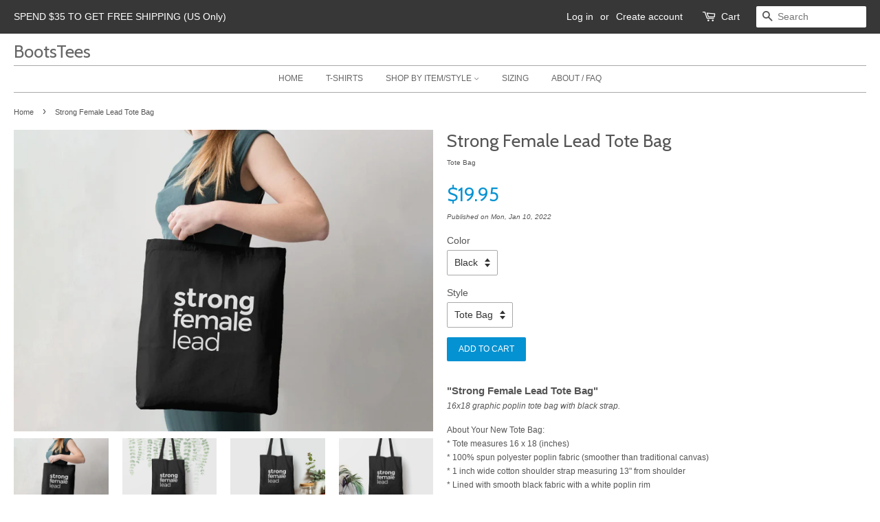

--- FILE ---
content_type: text/html; charset=utf-8
request_url: https://bootstees.com/products/feminist-tote-bag-for-women-totebag-31943
body_size: 20210
content:
<!doctype html>
<!--[if lt IE 7]><html class="no-js lt-ie9 lt-ie8 lt-ie7" lang="en"> <![endif]-->
<!--[if IE 7]><html class="no-js lt-ie9 lt-ie8" lang="en"> <![endif]-->
<!--[if IE 8]><html class="no-js lt-ie9" lang="en"> <![endif]-->
<!--[if IE 9 ]><html class="ie9 no-js"> <![endif]-->
<!--[if (gt IE 9)|!(IE)]><!--> <html class="no-js"> <!--<![endif]-->
<head><!-- Basic page needs ================================================== -->
  <meta charset="utf-8">
  <meta http-equiv="X-UA-Compatible" content="IE=edge,chrome=1">

  
  <link rel="shortcut icon" href="//bootstees.com/cdn/shop/files/BootsTEES_favicon_32x32.png?v=1613502814" type="image/png" />
  

  <!-- Title and description ================================================== -->
  <title>
  Strong Female Lead Tote Bag &ndash; BootsTees
  </title>

  
  <meta name="description" content="&quot;Strong Female Lead&quot; Tote Bag • Summer Tote with Saying • 15x16 (inch) Canvas Tote Bag ♥ This unique tote is made from 100% cotton canvas and features a custom-designed graphic that&#39;s sure to turn heads. With its matching fabric straps, this cute little carry all is is sturdy enough to carry anything that fits (from bo">
  

  <!-- Social meta ================================================== -->
  

  <meta property="og:type" content="product">
  <meta property="og:title" content="Strong Female Lead Tote Bag">
  <meta property="og:url" content="https://bootstees.com/products/feminist-tote-bag-for-women-totebag-31943">
  
  <meta property="og:image" content="http://bootstees.com/cdn/shop/products/il_fullxfull.1953613951_3074_grande.jpg?v=1641903732">
  <meta property="og:image:secure_url" content="https://bootstees.com/cdn/shop/products/il_fullxfull.1953613951_3074_grande.jpg?v=1641903732">
  
  <meta property="og:image" content="http://bootstees.com/cdn/shop/products/il_fullxfull.1906075038_6ex9_grande.jpg?v=1641903731">
  <meta property="og:image:secure_url" content="https://bootstees.com/cdn/shop/products/il_fullxfull.1906075038_6ex9_grande.jpg?v=1641903731">
  
  <meta property="og:image" content="http://bootstees.com/cdn/shop/products/il_fullxfull.1906085384_4b5k_grande.jpg?v=1641903730">
  <meta property="og:image:secure_url" content="https://bootstees.com/cdn/shop/products/il_fullxfull.1906085384_4b5k_grande.jpg?v=1641903730">
  
  <meta property="og:price:amount" content="19.95">
  <meta property="og:price:currency" content="USD">


  <meta property="og:description" content="&quot;Strong Female Lead&quot; Tote Bag • Summer Tote with Saying • 15x16 (inch) Canvas Tote Bag ♥ This unique tote is made from 100% cotton canvas and features a custom-designed graphic that&#39;s sure to turn heads. With its matching fabric straps, this cute little carry all is is sturdy enough to carry anything that fits (from bo">

<meta property="og:site_name" content="BootsTees">


  <meta name="twitter:card" content="summary">



  <meta name="twitter:title" content="Strong Female Lead Tote Bag">
  <meta name="twitter:description" content="&quot;Strong Female Lead&quot; Tote Bag
• Summer Tote with Saying
• 15x16 (inch) Canvas Tote Bag
♥ This unique tote is made from 100% cotton canvas and features a custom-designed graphic that&#39;s sure to turn hea">



  <!-- Helpers ================================================== -->
  <link rel="canonical" href="https://bootstees.com/products/feminist-tote-bag-for-women-totebag-31943">
  <meta name="viewport" content="width=device-width,initial-scale=1">
  <meta name="theme-color" content="#0492d2">

  <!-- CSS ================================================== -->
  <link href="//bootstees.com/cdn/shop/t/10/assets/timber.scss.css?v=1547388810199335491755358648" rel="stylesheet" type="text/css" media="all" />
  <link href="//bootstees.com/cdn/shop/t/10/assets/theme.scss.css?v=10160938698535294771755358648" rel="stylesheet" type="text/css" media="all" />

  

  
    
    
    <link href="//fonts.googleapis.com/css?family=Cabin:400" rel="stylesheet" type="text/css" media="all" />
  




  <script>
    window.theme = window.theme || {};

    var theme = {
      strings: {
        zoomClose: "Close (Esc)",
        zoomPrev: "Previous (Left arrow key)",
        zoomNext: "Next (Right arrow key)"
      },
      settings: {
        // Adding some settings to allow the editor to update correctly when they are changed
        themeBgImage: false,
        customBgImage: '',
        enableWideLayout: true,
        typeAccentTransform: true,
        typeAccentSpacing: false,
        baseFontSize: '14px',
        headerBaseFontSize: '26px',
        accentFontSize: '12px'
      },
      variables: {
        mediaQueryMedium: 'screen and (max-width: 768px)',
        bpSmall: false
      },
      moneyFormat: "${{amount}}"
    }

    document.documentElement.className = document.documentElement.className.replace('no-js', 'supports-js');
  </script>

  <!-- Header hook for plugins ================================================== -->
  <script>window.performance && window.performance.mark && window.performance.mark('shopify.content_for_header.start');</script><meta name="google-site-verification" content="Ozdl_l0FXNq0F9kVqGb8Ym6B0npNd-mcd4a8QxX_7Tg">
<meta id="shopify-digital-wallet" name="shopify-digital-wallet" content="/7898511/digital_wallets/dialog">
<meta name="shopify-checkout-api-token" content="e79f454cb217306fce8d54356cafa1fb">
<meta id="in-context-paypal-metadata" data-shop-id="7898511" data-venmo-supported="false" data-environment="production" data-locale="en_US" data-paypal-v4="true" data-currency="USD">
<link rel="alternate" type="application/json+oembed" href="https://bootstees.com/products/feminist-tote-bag-for-women-totebag-31943.oembed">
<script async="async" src="/checkouts/internal/preloads.js?locale=en-US"></script>
<link rel="preconnect" href="https://shop.app" crossorigin="anonymous">
<script async="async" src="https://shop.app/checkouts/internal/preloads.js?locale=en-US&shop_id=7898511" crossorigin="anonymous"></script>
<script id="apple-pay-shop-capabilities" type="application/json">{"shopId":7898511,"countryCode":"US","currencyCode":"USD","merchantCapabilities":["supports3DS"],"merchantId":"gid:\/\/shopify\/Shop\/7898511","merchantName":"BootsTees","requiredBillingContactFields":["postalAddress","email"],"requiredShippingContactFields":["postalAddress","email"],"shippingType":"shipping","supportedNetworks":["visa","masterCard","amex","discover","elo","jcb"],"total":{"type":"pending","label":"BootsTees","amount":"1.00"},"shopifyPaymentsEnabled":true,"supportsSubscriptions":true}</script>
<script id="shopify-features" type="application/json">{"accessToken":"e79f454cb217306fce8d54356cafa1fb","betas":["rich-media-storefront-analytics"],"domain":"bootstees.com","predictiveSearch":true,"shopId":7898511,"locale":"en"}</script>
<script>var Shopify = Shopify || {};
Shopify.shop = "boots-tees.myshopify.com";
Shopify.locale = "en";
Shopify.currency = {"active":"USD","rate":"1.0"};
Shopify.country = "US";
Shopify.theme = {"name":"Minimal (current 11\/2017)","id":177773005,"schema_name":"Minimal","schema_version":"3.4.0","theme_store_id":380,"role":"main"};
Shopify.theme.handle = "null";
Shopify.theme.style = {"id":null,"handle":null};
Shopify.cdnHost = "bootstees.com/cdn";
Shopify.routes = Shopify.routes || {};
Shopify.routes.root = "/";</script>
<script type="module">!function(o){(o.Shopify=o.Shopify||{}).modules=!0}(window);</script>
<script>!function(o){function n(){var o=[];function n(){o.push(Array.prototype.slice.apply(arguments))}return n.q=o,n}var t=o.Shopify=o.Shopify||{};t.loadFeatures=n(),t.autoloadFeatures=n()}(window);</script>
<script>
  window.ShopifyPay = window.ShopifyPay || {};
  window.ShopifyPay.apiHost = "shop.app\/pay";
  window.ShopifyPay.redirectState = null;
</script>
<script id="shop-js-analytics" type="application/json">{"pageType":"product"}</script>
<script defer="defer" async type="module" src="//bootstees.com/cdn/shopifycloud/shop-js/modules/v2/client.init-shop-cart-sync_IZsNAliE.en.esm.js"></script>
<script defer="defer" async type="module" src="//bootstees.com/cdn/shopifycloud/shop-js/modules/v2/chunk.common_0OUaOowp.esm.js"></script>
<script type="module">
  await import("//bootstees.com/cdn/shopifycloud/shop-js/modules/v2/client.init-shop-cart-sync_IZsNAliE.en.esm.js");
await import("//bootstees.com/cdn/shopifycloud/shop-js/modules/v2/chunk.common_0OUaOowp.esm.js");

  window.Shopify.SignInWithShop?.initShopCartSync?.({"fedCMEnabled":true,"windoidEnabled":true});

</script>
<script>
  window.Shopify = window.Shopify || {};
  if (!window.Shopify.featureAssets) window.Shopify.featureAssets = {};
  window.Shopify.featureAssets['shop-js'] = {"shop-cart-sync":["modules/v2/client.shop-cart-sync_DLOhI_0X.en.esm.js","modules/v2/chunk.common_0OUaOowp.esm.js"],"init-fed-cm":["modules/v2/client.init-fed-cm_C6YtU0w6.en.esm.js","modules/v2/chunk.common_0OUaOowp.esm.js"],"shop-button":["modules/v2/client.shop-button_BCMx7GTG.en.esm.js","modules/v2/chunk.common_0OUaOowp.esm.js"],"shop-cash-offers":["modules/v2/client.shop-cash-offers_BT26qb5j.en.esm.js","modules/v2/chunk.common_0OUaOowp.esm.js","modules/v2/chunk.modal_CGo_dVj3.esm.js"],"init-windoid":["modules/v2/client.init-windoid_B9PkRMql.en.esm.js","modules/v2/chunk.common_0OUaOowp.esm.js"],"init-shop-email-lookup-coordinator":["modules/v2/client.init-shop-email-lookup-coordinator_DZkqjsbU.en.esm.js","modules/v2/chunk.common_0OUaOowp.esm.js"],"shop-toast-manager":["modules/v2/client.shop-toast-manager_Di2EnuM7.en.esm.js","modules/v2/chunk.common_0OUaOowp.esm.js"],"shop-login-button":["modules/v2/client.shop-login-button_BtqW_SIO.en.esm.js","modules/v2/chunk.common_0OUaOowp.esm.js","modules/v2/chunk.modal_CGo_dVj3.esm.js"],"avatar":["modules/v2/client.avatar_BTnouDA3.en.esm.js"],"pay-button":["modules/v2/client.pay-button_CWa-C9R1.en.esm.js","modules/v2/chunk.common_0OUaOowp.esm.js"],"init-shop-cart-sync":["modules/v2/client.init-shop-cart-sync_IZsNAliE.en.esm.js","modules/v2/chunk.common_0OUaOowp.esm.js"],"init-customer-accounts":["modules/v2/client.init-customer-accounts_DenGwJTU.en.esm.js","modules/v2/client.shop-login-button_BtqW_SIO.en.esm.js","modules/v2/chunk.common_0OUaOowp.esm.js","modules/v2/chunk.modal_CGo_dVj3.esm.js"],"init-shop-for-new-customer-accounts":["modules/v2/client.init-shop-for-new-customer-accounts_JdHXxpS9.en.esm.js","modules/v2/client.shop-login-button_BtqW_SIO.en.esm.js","modules/v2/chunk.common_0OUaOowp.esm.js","modules/v2/chunk.modal_CGo_dVj3.esm.js"],"init-customer-accounts-sign-up":["modules/v2/client.init-customer-accounts-sign-up_D6__K_p8.en.esm.js","modules/v2/client.shop-login-button_BtqW_SIO.en.esm.js","modules/v2/chunk.common_0OUaOowp.esm.js","modules/v2/chunk.modal_CGo_dVj3.esm.js"],"checkout-modal":["modules/v2/client.checkout-modal_C_ZQDY6s.en.esm.js","modules/v2/chunk.common_0OUaOowp.esm.js","modules/v2/chunk.modal_CGo_dVj3.esm.js"],"shop-follow-button":["modules/v2/client.shop-follow-button_XetIsj8l.en.esm.js","modules/v2/chunk.common_0OUaOowp.esm.js","modules/v2/chunk.modal_CGo_dVj3.esm.js"],"lead-capture":["modules/v2/client.lead-capture_DvA72MRN.en.esm.js","modules/v2/chunk.common_0OUaOowp.esm.js","modules/v2/chunk.modal_CGo_dVj3.esm.js"],"shop-login":["modules/v2/client.shop-login_ClXNxyh6.en.esm.js","modules/v2/chunk.common_0OUaOowp.esm.js","modules/v2/chunk.modal_CGo_dVj3.esm.js"],"payment-terms":["modules/v2/client.payment-terms_CNlwjfZz.en.esm.js","modules/v2/chunk.common_0OUaOowp.esm.js","modules/v2/chunk.modal_CGo_dVj3.esm.js"]};
</script>
<script>(function() {
  var isLoaded = false;
  function asyncLoad() {
    if (isLoaded) return;
    isLoaded = true;
    var urls = ["\/\/shopify.privy.com\/widget.js?shop=boots-tees.myshopify.com","https:\/\/www.improvedcontactform.com\/icf.js?shop=boots-tees.myshopify.com","https:\/\/cdn.shopify.com\/s\/files\/1\/0789\/8511\/t\/10\/assets\/sca-qv-scripts-noconfig.js?18428972389634297811\u0026shop=boots-tees.myshopify.com","https:\/\/js.smile.io\/v1\/smile-shopify.js?shop=boots-tees.myshopify.com","https:\/\/static.klaviyo.com\/onsite\/js\/klaviyo.js?company_id=UBwkW7\u0026shop=boots-tees.myshopify.com","https:\/\/app.teelaunch.com\/sizing-charts-script.js?shop=boots-tees.myshopify.com","https:\/\/app.teelaunch.com\/sizing-charts-script.js?shop=boots-tees.myshopify.com","https:\/\/app.teelaunch.com\/sizing-charts-script.js?shop=boots-tees.myshopify.com"];
    for (var i = 0; i < urls.length; i++) {
      var s = document.createElement('script');
      s.type = 'text/javascript';
      s.async = true;
      s.src = urls[i];
      var x = document.getElementsByTagName('script')[0];
      x.parentNode.insertBefore(s, x);
    }
  };
  if(window.attachEvent) {
    window.attachEvent('onload', asyncLoad);
  } else {
    window.addEventListener('load', asyncLoad, false);
  }
})();</script>
<script id="__st">var __st={"a":7898511,"offset":-18000,"reqid":"8b83cc62-8085-4a1e-8b88-3a95638d2d1b-1768554100","pageurl":"bootstees.com\/products\/feminist-tote-bag-for-women-totebag-31943","u":"6bcd6a5a5c9f","p":"product","rtyp":"product","rid":7513518768302};</script>
<script>window.ShopifyPaypalV4VisibilityTracking = true;</script>
<script id="captcha-bootstrap">!function(){'use strict';const t='contact',e='account',n='new_comment',o=[[t,t],['blogs',n],['comments',n],[t,'customer']],c=[[e,'customer_login'],[e,'guest_login'],[e,'recover_customer_password'],[e,'create_customer']],r=t=>t.map((([t,e])=>`form[action*='/${t}']:not([data-nocaptcha='true']) input[name='form_type'][value='${e}']`)).join(','),a=t=>()=>t?[...document.querySelectorAll(t)].map((t=>t.form)):[];function s(){const t=[...o],e=r(t);return a(e)}const i='password',u='form_key',d=['recaptcha-v3-token','g-recaptcha-response','h-captcha-response',i],f=()=>{try{return window.sessionStorage}catch{return}},m='__shopify_v',_=t=>t.elements[u];function p(t,e,n=!1){try{const o=window.sessionStorage,c=JSON.parse(o.getItem(e)),{data:r}=function(t){const{data:e,action:n}=t;return t[m]||n?{data:e,action:n}:{data:t,action:n}}(c);for(const[e,n]of Object.entries(r))t.elements[e]&&(t.elements[e].value=n);n&&o.removeItem(e)}catch(o){console.error('form repopulation failed',{error:o})}}const l='form_type',E='cptcha';function T(t){t.dataset[E]=!0}const w=window,h=w.document,L='Shopify',v='ce_forms',y='captcha';let A=!1;((t,e)=>{const n=(g='f06e6c50-85a8-45c8-87d0-21a2b65856fe',I='https://cdn.shopify.com/shopifycloud/storefront-forms-hcaptcha/ce_storefront_forms_captcha_hcaptcha.v1.5.2.iife.js',D={infoText:'Protected by hCaptcha',privacyText:'Privacy',termsText:'Terms'},(t,e,n)=>{const o=w[L][v],c=o.bindForm;if(c)return c(t,g,e,D).then(n);var r;o.q.push([[t,g,e,D],n]),r=I,A||(h.body.append(Object.assign(h.createElement('script'),{id:'captcha-provider',async:!0,src:r})),A=!0)});var g,I,D;w[L]=w[L]||{},w[L][v]=w[L][v]||{},w[L][v].q=[],w[L][y]=w[L][y]||{},w[L][y].protect=function(t,e){n(t,void 0,e),T(t)},Object.freeze(w[L][y]),function(t,e,n,w,h,L){const[v,y,A,g]=function(t,e,n){const i=e?o:[],u=t?c:[],d=[...i,...u],f=r(d),m=r(i),_=r(d.filter((([t,e])=>n.includes(e))));return[a(f),a(m),a(_),s()]}(w,h,L),I=t=>{const e=t.target;return e instanceof HTMLFormElement?e:e&&e.form},D=t=>v().includes(t);t.addEventListener('submit',(t=>{const e=I(t);if(!e)return;const n=D(e)&&!e.dataset.hcaptchaBound&&!e.dataset.recaptchaBound,o=_(e),c=g().includes(e)&&(!o||!o.value);(n||c)&&t.preventDefault(),c&&!n&&(function(t){try{if(!f())return;!function(t){const e=f();if(!e)return;const n=_(t);if(!n)return;const o=n.value;o&&e.removeItem(o)}(t);const e=Array.from(Array(32),(()=>Math.random().toString(36)[2])).join('');!function(t,e){_(t)||t.append(Object.assign(document.createElement('input'),{type:'hidden',name:u})),t.elements[u].value=e}(t,e),function(t,e){const n=f();if(!n)return;const o=[...t.querySelectorAll(`input[type='${i}']`)].map((({name:t})=>t)),c=[...d,...o],r={};for(const[a,s]of new FormData(t).entries())c.includes(a)||(r[a]=s);n.setItem(e,JSON.stringify({[m]:1,action:t.action,data:r}))}(t,e)}catch(e){console.error('failed to persist form',e)}}(e),e.submit())}));const S=(t,e)=>{t&&!t.dataset[E]&&(n(t,e.some((e=>e===t))),T(t))};for(const o of['focusin','change'])t.addEventListener(o,(t=>{const e=I(t);D(e)&&S(e,y())}));const B=e.get('form_key'),M=e.get(l),P=B&&M;t.addEventListener('DOMContentLoaded',(()=>{const t=y();if(P)for(const e of t)e.elements[l].value===M&&p(e,B);[...new Set([...A(),...v().filter((t=>'true'===t.dataset.shopifyCaptcha))])].forEach((e=>S(e,t)))}))}(h,new URLSearchParams(w.location.search),n,t,e,['guest_login'])})(!0,!0)}();</script>
<script integrity="sha256-4kQ18oKyAcykRKYeNunJcIwy7WH5gtpwJnB7kiuLZ1E=" data-source-attribution="shopify.loadfeatures" defer="defer" src="//bootstees.com/cdn/shopifycloud/storefront/assets/storefront/load_feature-a0a9edcb.js" crossorigin="anonymous"></script>
<script crossorigin="anonymous" defer="defer" src="//bootstees.com/cdn/shopifycloud/storefront/assets/shopify_pay/storefront-65b4c6d7.js?v=20250812"></script>
<script data-source-attribution="shopify.dynamic_checkout.dynamic.init">var Shopify=Shopify||{};Shopify.PaymentButton=Shopify.PaymentButton||{isStorefrontPortableWallets:!0,init:function(){window.Shopify.PaymentButton.init=function(){};var t=document.createElement("script");t.src="https://bootstees.com/cdn/shopifycloud/portable-wallets/latest/portable-wallets.en.js",t.type="module",document.head.appendChild(t)}};
</script>
<script data-source-attribution="shopify.dynamic_checkout.buyer_consent">
  function portableWalletsHideBuyerConsent(e){var t=document.getElementById("shopify-buyer-consent"),n=document.getElementById("shopify-subscription-policy-button");t&&n&&(t.classList.add("hidden"),t.setAttribute("aria-hidden","true"),n.removeEventListener("click",e))}function portableWalletsShowBuyerConsent(e){var t=document.getElementById("shopify-buyer-consent"),n=document.getElementById("shopify-subscription-policy-button");t&&n&&(t.classList.remove("hidden"),t.removeAttribute("aria-hidden"),n.addEventListener("click",e))}window.Shopify?.PaymentButton&&(window.Shopify.PaymentButton.hideBuyerConsent=portableWalletsHideBuyerConsent,window.Shopify.PaymentButton.showBuyerConsent=portableWalletsShowBuyerConsent);
</script>
<script data-source-attribution="shopify.dynamic_checkout.cart.bootstrap">document.addEventListener("DOMContentLoaded",(function(){function t(){return document.querySelector("shopify-accelerated-checkout-cart, shopify-accelerated-checkout")}if(t())Shopify.PaymentButton.init();else{new MutationObserver((function(e,n){t()&&(Shopify.PaymentButton.init(),n.disconnect())})).observe(document.body,{childList:!0,subtree:!0})}}));
</script>
<link id="shopify-accelerated-checkout-styles" rel="stylesheet" media="screen" href="https://bootstees.com/cdn/shopifycloud/portable-wallets/latest/accelerated-checkout-backwards-compat.css" crossorigin="anonymous">
<style id="shopify-accelerated-checkout-cart">
        #shopify-buyer-consent {
  margin-top: 1em;
  display: inline-block;
  width: 100%;
}

#shopify-buyer-consent.hidden {
  display: none;
}

#shopify-subscription-policy-button {
  background: none;
  border: none;
  padding: 0;
  text-decoration: underline;
  font-size: inherit;
  cursor: pointer;
}

#shopify-subscription-policy-button::before {
  box-shadow: none;
}

      </style>

<script>window.performance && window.performance.mark && window.performance.mark('shopify.content_for_header.end');</script>

  

<!--[if lt IE 9]>
<script src="//cdnjs.cloudflare.com/ajax/libs/html5shiv/3.7.2/html5shiv.min.js" type="text/javascript"></script>
<link href="//bootstees.com/cdn/shop/t/10/assets/respond-proxy.html" id="respond-proxy" rel="respond-proxy" />
<link href="//bootstees.com/search?q=e6dfa72339795ed840a6ba7cfdc9cd3b" id="respond-redirect" rel="respond-redirect" />
<script src="//bootstees.com/search?q=e6dfa72339795ed840a6ba7cfdc9cd3b" type="text/javascript"></script>
<![endif]-->


  <script src="//ajax.googleapis.com/ajax/libs/jquery/2.2.3/jquery.min.js" type="text/javascript"></script>

  <!--[if (gt IE 9)|!(IE)]><!--><script src="//bootstees.com/cdn/shop/t/10/assets/lazysizes.min.js?v=172743651710887164711500301365" async="async"></script><!--<![endif]-->
  <!--[if lte IE 9]><script src="//bootstees.com/cdn/shop/t/10/assets/lazysizes.min.js?v=172743651710887164711500301365"></script><![endif]-->

  
  
  
  <link rel="stylesheet" href="//bootstees.com/cdn/shop/t/10/assets/sca-quick-view.css?v=117499437050481768681504450258">
<link rel="stylesheet" href="//bootstees.com/cdn/shop/t/10/assets/sca-jquery.fancybox.css?v=50433719388693846841504050807">

<script src="//bootstees.com/cdn/shopifycloud/storefront/assets/themes_support/option_selection-b017cd28.js" type="text/javascript"></script>


<link href="https://monorail-edge.shopifysvc.com" rel="dns-prefetch">
<script>(function(){if ("sendBeacon" in navigator && "performance" in window) {try {var session_token_from_headers = performance.getEntriesByType('navigation')[0].serverTiming.find(x => x.name == '_s').description;} catch {var session_token_from_headers = undefined;}var session_cookie_matches = document.cookie.match(/_shopify_s=([^;]*)/);var session_token_from_cookie = session_cookie_matches && session_cookie_matches.length === 2 ? session_cookie_matches[1] : "";var session_token = session_token_from_headers || session_token_from_cookie || "";function handle_abandonment_event(e) {var entries = performance.getEntries().filter(function(entry) {return /monorail-edge.shopifysvc.com/.test(entry.name);});if (!window.abandonment_tracked && entries.length === 0) {window.abandonment_tracked = true;var currentMs = Date.now();var navigation_start = performance.timing.navigationStart;var payload = {shop_id: 7898511,url: window.location.href,navigation_start,duration: currentMs - navigation_start,session_token,page_type: "product"};window.navigator.sendBeacon("https://monorail-edge.shopifysvc.com/v1/produce", JSON.stringify({schema_id: "online_store_buyer_site_abandonment/1.1",payload: payload,metadata: {event_created_at_ms: currentMs,event_sent_at_ms: currentMs}}));}}window.addEventListener('pagehide', handle_abandonment_event);}}());</script>
<script id="web-pixels-manager-setup">(function e(e,d,r,n,o){if(void 0===o&&(o={}),!Boolean(null===(a=null===(i=window.Shopify)||void 0===i?void 0:i.analytics)||void 0===a?void 0:a.replayQueue)){var i,a;window.Shopify=window.Shopify||{};var t=window.Shopify;t.analytics=t.analytics||{};var s=t.analytics;s.replayQueue=[],s.publish=function(e,d,r){return s.replayQueue.push([e,d,r]),!0};try{self.performance.mark("wpm:start")}catch(e){}var l=function(){var e={modern:/Edge?\/(1{2}[4-9]|1[2-9]\d|[2-9]\d{2}|\d{4,})\.\d+(\.\d+|)|Firefox\/(1{2}[4-9]|1[2-9]\d|[2-9]\d{2}|\d{4,})\.\d+(\.\d+|)|Chrom(ium|e)\/(9{2}|\d{3,})\.\d+(\.\d+|)|(Maci|X1{2}).+ Version\/(15\.\d+|(1[6-9]|[2-9]\d|\d{3,})\.\d+)([,.]\d+|)( \(\w+\)|)( Mobile\/\w+|) Safari\/|Chrome.+OPR\/(9{2}|\d{3,})\.\d+\.\d+|(CPU[ +]OS|iPhone[ +]OS|CPU[ +]iPhone|CPU IPhone OS|CPU iPad OS)[ +]+(15[._]\d+|(1[6-9]|[2-9]\d|\d{3,})[._]\d+)([._]\d+|)|Android:?[ /-](13[3-9]|1[4-9]\d|[2-9]\d{2}|\d{4,})(\.\d+|)(\.\d+|)|Android.+Firefox\/(13[5-9]|1[4-9]\d|[2-9]\d{2}|\d{4,})\.\d+(\.\d+|)|Android.+Chrom(ium|e)\/(13[3-9]|1[4-9]\d|[2-9]\d{2}|\d{4,})\.\d+(\.\d+|)|SamsungBrowser\/([2-9]\d|\d{3,})\.\d+/,legacy:/Edge?\/(1[6-9]|[2-9]\d|\d{3,})\.\d+(\.\d+|)|Firefox\/(5[4-9]|[6-9]\d|\d{3,})\.\d+(\.\d+|)|Chrom(ium|e)\/(5[1-9]|[6-9]\d|\d{3,})\.\d+(\.\d+|)([\d.]+$|.*Safari\/(?![\d.]+ Edge\/[\d.]+$))|(Maci|X1{2}).+ Version\/(10\.\d+|(1[1-9]|[2-9]\d|\d{3,})\.\d+)([,.]\d+|)( \(\w+\)|)( Mobile\/\w+|) Safari\/|Chrome.+OPR\/(3[89]|[4-9]\d|\d{3,})\.\d+\.\d+|(CPU[ +]OS|iPhone[ +]OS|CPU[ +]iPhone|CPU IPhone OS|CPU iPad OS)[ +]+(10[._]\d+|(1[1-9]|[2-9]\d|\d{3,})[._]\d+)([._]\d+|)|Android:?[ /-](13[3-9]|1[4-9]\d|[2-9]\d{2}|\d{4,})(\.\d+|)(\.\d+|)|Mobile Safari.+OPR\/([89]\d|\d{3,})\.\d+\.\d+|Android.+Firefox\/(13[5-9]|1[4-9]\d|[2-9]\d{2}|\d{4,})\.\d+(\.\d+|)|Android.+Chrom(ium|e)\/(13[3-9]|1[4-9]\d|[2-9]\d{2}|\d{4,})\.\d+(\.\d+|)|Android.+(UC? ?Browser|UCWEB|U3)[ /]?(15\.([5-9]|\d{2,})|(1[6-9]|[2-9]\d|\d{3,})\.\d+)\.\d+|SamsungBrowser\/(5\.\d+|([6-9]|\d{2,})\.\d+)|Android.+MQ{2}Browser\/(14(\.(9|\d{2,})|)|(1[5-9]|[2-9]\d|\d{3,})(\.\d+|))(\.\d+|)|K[Aa][Ii]OS\/(3\.\d+|([4-9]|\d{2,})\.\d+)(\.\d+|)/},d=e.modern,r=e.legacy,n=navigator.userAgent;return n.match(d)?"modern":n.match(r)?"legacy":"unknown"}(),u="modern"===l?"modern":"legacy",c=(null!=n?n:{modern:"",legacy:""})[u],f=function(e){return[e.baseUrl,"/wpm","/b",e.hashVersion,"modern"===e.buildTarget?"m":"l",".js"].join("")}({baseUrl:d,hashVersion:r,buildTarget:u}),m=function(e){var d=e.version,r=e.bundleTarget,n=e.surface,o=e.pageUrl,i=e.monorailEndpoint;return{emit:function(e){var a=e.status,t=e.errorMsg,s=(new Date).getTime(),l=JSON.stringify({metadata:{event_sent_at_ms:s},events:[{schema_id:"web_pixels_manager_load/3.1",payload:{version:d,bundle_target:r,page_url:o,status:a,surface:n,error_msg:t},metadata:{event_created_at_ms:s}}]});if(!i)return console&&console.warn&&console.warn("[Web Pixels Manager] No Monorail endpoint provided, skipping logging."),!1;try{return self.navigator.sendBeacon.bind(self.navigator)(i,l)}catch(e){}var u=new XMLHttpRequest;try{return u.open("POST",i,!0),u.setRequestHeader("Content-Type","text/plain"),u.send(l),!0}catch(e){return console&&console.warn&&console.warn("[Web Pixels Manager] Got an unhandled error while logging to Monorail."),!1}}}}({version:r,bundleTarget:l,surface:e.surface,pageUrl:self.location.href,monorailEndpoint:e.monorailEndpoint});try{o.browserTarget=l,function(e){var d=e.src,r=e.async,n=void 0===r||r,o=e.onload,i=e.onerror,a=e.sri,t=e.scriptDataAttributes,s=void 0===t?{}:t,l=document.createElement("script"),u=document.querySelector("head"),c=document.querySelector("body");if(l.async=n,l.src=d,a&&(l.integrity=a,l.crossOrigin="anonymous"),s)for(var f in s)if(Object.prototype.hasOwnProperty.call(s,f))try{l.dataset[f]=s[f]}catch(e){}if(o&&l.addEventListener("load",o),i&&l.addEventListener("error",i),u)u.appendChild(l);else{if(!c)throw new Error("Did not find a head or body element to append the script");c.appendChild(l)}}({src:f,async:!0,onload:function(){if(!function(){var e,d;return Boolean(null===(d=null===(e=window.Shopify)||void 0===e?void 0:e.analytics)||void 0===d?void 0:d.initialized)}()){var d=window.webPixelsManager.init(e)||void 0;if(d){var r=window.Shopify.analytics;r.replayQueue.forEach((function(e){var r=e[0],n=e[1],o=e[2];d.publishCustomEvent(r,n,o)})),r.replayQueue=[],r.publish=d.publishCustomEvent,r.visitor=d.visitor,r.initialized=!0}}},onerror:function(){return m.emit({status:"failed",errorMsg:"".concat(f," has failed to load")})},sri:function(e){var d=/^sha384-[A-Za-z0-9+/=]+$/;return"string"==typeof e&&d.test(e)}(c)?c:"",scriptDataAttributes:o}),m.emit({status:"loading"})}catch(e){m.emit({status:"failed",errorMsg:(null==e?void 0:e.message)||"Unknown error"})}}})({shopId: 7898511,storefrontBaseUrl: "https://bootstees.com",extensionsBaseUrl: "https://extensions.shopifycdn.com/cdn/shopifycloud/web-pixels-manager",monorailEndpoint: "https://monorail-edge.shopifysvc.com/unstable/produce_batch",surface: "storefront-renderer",enabledBetaFlags: ["2dca8a86"],webPixelsConfigList: [{"id":"509247662","configuration":"{\"config\":\"{\\\"pixel_id\\\":\\\"G-QWP614KST6\\\",\\\"target_country\\\":\\\"US\\\",\\\"gtag_events\\\":[{\\\"type\\\":\\\"begin_checkout\\\",\\\"action_label\\\":\\\"G-QWP614KST6\\\"},{\\\"type\\\":\\\"search\\\",\\\"action_label\\\":\\\"G-QWP614KST6\\\"},{\\\"type\\\":\\\"view_item\\\",\\\"action_label\\\":[\\\"G-QWP614KST6\\\",\\\"MC-D9P5RJWRDP\\\"]},{\\\"type\\\":\\\"purchase\\\",\\\"action_label\\\":[\\\"G-QWP614KST6\\\",\\\"MC-D9P5RJWRDP\\\"]},{\\\"type\\\":\\\"page_view\\\",\\\"action_label\\\":[\\\"G-QWP614KST6\\\",\\\"MC-D9P5RJWRDP\\\"]},{\\\"type\\\":\\\"add_payment_info\\\",\\\"action_label\\\":\\\"G-QWP614KST6\\\"},{\\\"type\\\":\\\"add_to_cart\\\",\\\"action_label\\\":\\\"G-QWP614KST6\\\"}],\\\"enable_monitoring_mode\\\":false}\"}","eventPayloadVersion":"v1","runtimeContext":"OPEN","scriptVersion":"b2a88bafab3e21179ed38636efcd8a93","type":"APP","apiClientId":1780363,"privacyPurposes":[],"dataSharingAdjustments":{"protectedCustomerApprovalScopes":["read_customer_address","read_customer_email","read_customer_name","read_customer_personal_data","read_customer_phone"]}},{"id":"420839598","configuration":"{\"pixelCode\":\"CJ0KLO3C77UDTTNHNSN0\"}","eventPayloadVersion":"v1","runtimeContext":"STRICT","scriptVersion":"22e92c2ad45662f435e4801458fb78cc","type":"APP","apiClientId":4383523,"privacyPurposes":["ANALYTICS","MARKETING","SALE_OF_DATA"],"dataSharingAdjustments":{"protectedCustomerApprovalScopes":["read_customer_address","read_customer_email","read_customer_name","read_customer_personal_data","read_customer_phone"]}},{"id":"24248494","configuration":"{\"hashed_organization_id\":\"a3e3f33c8c98daa0a3fe0961164bc367_v1\",\"app_key\":\"boots-tees\",\"allow_collect_personal_data\":\"false\"}","eventPayloadVersion":"v1","runtimeContext":"STRICT","scriptVersion":"c3e64302e4c6a915b615bb03ddf3784a","type":"APP","apiClientId":111542,"privacyPurposes":["ANALYTICS","MARKETING","SALE_OF_DATA"],"dataSharingAdjustments":{"protectedCustomerApprovalScopes":["read_customer_address","read_customer_email","read_customer_name","read_customer_personal_data","read_customer_phone"]}},{"id":"65962158","eventPayloadVersion":"v1","runtimeContext":"LAX","scriptVersion":"1","type":"CUSTOM","privacyPurposes":["MARKETING"],"name":"Meta pixel (migrated)"},{"id":"79429806","eventPayloadVersion":"v1","runtimeContext":"LAX","scriptVersion":"1","type":"CUSTOM","privacyPurposes":["ANALYTICS"],"name":"Google Analytics tag (migrated)"},{"id":"shopify-app-pixel","configuration":"{}","eventPayloadVersion":"v1","runtimeContext":"STRICT","scriptVersion":"0450","apiClientId":"shopify-pixel","type":"APP","privacyPurposes":["ANALYTICS","MARKETING"]},{"id":"shopify-custom-pixel","eventPayloadVersion":"v1","runtimeContext":"LAX","scriptVersion":"0450","apiClientId":"shopify-pixel","type":"CUSTOM","privacyPurposes":["ANALYTICS","MARKETING"]}],isMerchantRequest: false,initData: {"shop":{"name":"BootsTees","paymentSettings":{"currencyCode":"USD"},"myshopifyDomain":"boots-tees.myshopify.com","countryCode":"US","storefrontUrl":"https:\/\/bootstees.com"},"customer":null,"cart":null,"checkout":null,"productVariants":[{"price":{"amount":19.95,"currencyCode":"USD"},"product":{"title":"Strong Female Lead Tote Bag","vendor":"BootsTees","id":"7513518768302","untranslatedTitle":"Strong Female Lead Tote Bag","url":"\/products\/feminist-tote-bag-for-women-totebag-31943","type":"Tote Bag"},"id":"42060536316078","image":{"src":"\/\/bootstees.com\/cdn\/shop\/products\/il_fullxfull.1906085384_4b5k.jpg?v=1641903730"},"sku":"STRONG-FEMALE-LEAD_TOTE","title":"Black \/ Tote Bag","untranslatedTitle":"Black \/ Tote Bag"}],"purchasingCompany":null},},"https://bootstees.com/cdn","fcfee988w5aeb613cpc8e4bc33m6693e112",{"modern":"","legacy":""},{"shopId":"7898511","storefrontBaseUrl":"https:\/\/bootstees.com","extensionBaseUrl":"https:\/\/extensions.shopifycdn.com\/cdn\/shopifycloud\/web-pixels-manager","surface":"storefront-renderer","enabledBetaFlags":"[\"2dca8a86\"]","isMerchantRequest":"false","hashVersion":"fcfee988w5aeb613cpc8e4bc33m6693e112","publish":"custom","events":"[[\"page_viewed\",{}],[\"product_viewed\",{\"productVariant\":{\"price\":{\"amount\":19.95,\"currencyCode\":\"USD\"},\"product\":{\"title\":\"Strong Female Lead Tote Bag\",\"vendor\":\"BootsTees\",\"id\":\"7513518768302\",\"untranslatedTitle\":\"Strong Female Lead Tote Bag\",\"url\":\"\/products\/feminist-tote-bag-for-women-totebag-31943\",\"type\":\"Tote Bag\"},\"id\":\"42060536316078\",\"image\":{\"src\":\"\/\/bootstees.com\/cdn\/shop\/products\/il_fullxfull.1906085384_4b5k.jpg?v=1641903730\"},\"sku\":\"STRONG-FEMALE-LEAD_TOTE\",\"title\":\"Black \/ Tote Bag\",\"untranslatedTitle\":\"Black \/ Tote Bag\"}}]]"});</script><script>
  window.ShopifyAnalytics = window.ShopifyAnalytics || {};
  window.ShopifyAnalytics.meta = window.ShopifyAnalytics.meta || {};
  window.ShopifyAnalytics.meta.currency = 'USD';
  var meta = {"product":{"id":7513518768302,"gid":"gid:\/\/shopify\/Product\/7513518768302","vendor":"BootsTees","type":"Tote Bag","handle":"feminist-tote-bag-for-women-totebag-31943","variants":[{"id":42060536316078,"price":1995,"name":"Strong Female Lead Tote Bag - Black \/ Tote Bag","public_title":"Black \/ Tote Bag","sku":"STRONG-FEMALE-LEAD_TOTE"}],"remote":false},"page":{"pageType":"product","resourceType":"product","resourceId":7513518768302,"requestId":"8b83cc62-8085-4a1e-8b88-3a95638d2d1b-1768554100"}};
  for (var attr in meta) {
    window.ShopifyAnalytics.meta[attr] = meta[attr];
  }
</script>
<script class="analytics">
  (function () {
    var customDocumentWrite = function(content) {
      var jquery = null;

      if (window.jQuery) {
        jquery = window.jQuery;
      } else if (window.Checkout && window.Checkout.$) {
        jquery = window.Checkout.$;
      }

      if (jquery) {
        jquery('body').append(content);
      }
    };

    var hasLoggedConversion = function(token) {
      if (token) {
        return document.cookie.indexOf('loggedConversion=' + token) !== -1;
      }
      return false;
    }

    var setCookieIfConversion = function(token) {
      if (token) {
        var twoMonthsFromNow = new Date(Date.now());
        twoMonthsFromNow.setMonth(twoMonthsFromNow.getMonth() + 2);

        document.cookie = 'loggedConversion=' + token + '; expires=' + twoMonthsFromNow;
      }
    }

    var trekkie = window.ShopifyAnalytics.lib = window.trekkie = window.trekkie || [];
    if (trekkie.integrations) {
      return;
    }
    trekkie.methods = [
      'identify',
      'page',
      'ready',
      'track',
      'trackForm',
      'trackLink'
    ];
    trekkie.factory = function(method) {
      return function() {
        var args = Array.prototype.slice.call(arguments);
        args.unshift(method);
        trekkie.push(args);
        return trekkie;
      };
    };
    for (var i = 0; i < trekkie.methods.length; i++) {
      var key = trekkie.methods[i];
      trekkie[key] = trekkie.factory(key);
    }
    trekkie.load = function(config) {
      trekkie.config = config || {};
      trekkie.config.initialDocumentCookie = document.cookie;
      var first = document.getElementsByTagName('script')[0];
      var script = document.createElement('script');
      script.type = 'text/javascript';
      script.onerror = function(e) {
        var scriptFallback = document.createElement('script');
        scriptFallback.type = 'text/javascript';
        scriptFallback.onerror = function(error) {
                var Monorail = {
      produce: function produce(monorailDomain, schemaId, payload) {
        var currentMs = new Date().getTime();
        var event = {
          schema_id: schemaId,
          payload: payload,
          metadata: {
            event_created_at_ms: currentMs,
            event_sent_at_ms: currentMs
          }
        };
        return Monorail.sendRequest("https://" + monorailDomain + "/v1/produce", JSON.stringify(event));
      },
      sendRequest: function sendRequest(endpointUrl, payload) {
        // Try the sendBeacon API
        if (window && window.navigator && typeof window.navigator.sendBeacon === 'function' && typeof window.Blob === 'function' && !Monorail.isIos12()) {
          var blobData = new window.Blob([payload], {
            type: 'text/plain'
          });

          if (window.navigator.sendBeacon(endpointUrl, blobData)) {
            return true;
          } // sendBeacon was not successful

        } // XHR beacon

        var xhr = new XMLHttpRequest();

        try {
          xhr.open('POST', endpointUrl);
          xhr.setRequestHeader('Content-Type', 'text/plain');
          xhr.send(payload);
        } catch (e) {
          console.log(e);
        }

        return false;
      },
      isIos12: function isIos12() {
        return window.navigator.userAgent.lastIndexOf('iPhone; CPU iPhone OS 12_') !== -1 || window.navigator.userAgent.lastIndexOf('iPad; CPU OS 12_') !== -1;
      }
    };
    Monorail.produce('monorail-edge.shopifysvc.com',
      'trekkie_storefront_load_errors/1.1',
      {shop_id: 7898511,
      theme_id: 177773005,
      app_name: "storefront",
      context_url: window.location.href,
      source_url: "//bootstees.com/cdn/s/trekkie.storefront.cd680fe47e6c39ca5d5df5f0a32d569bc48c0f27.min.js"});

        };
        scriptFallback.async = true;
        scriptFallback.src = '//bootstees.com/cdn/s/trekkie.storefront.cd680fe47e6c39ca5d5df5f0a32d569bc48c0f27.min.js';
        first.parentNode.insertBefore(scriptFallback, first);
      };
      script.async = true;
      script.src = '//bootstees.com/cdn/s/trekkie.storefront.cd680fe47e6c39ca5d5df5f0a32d569bc48c0f27.min.js';
      first.parentNode.insertBefore(script, first);
    };
    trekkie.load(
      {"Trekkie":{"appName":"storefront","development":false,"defaultAttributes":{"shopId":7898511,"isMerchantRequest":null,"themeId":177773005,"themeCityHash":"11528831152987572285","contentLanguage":"en","currency":"USD","eventMetadataId":"f42b17cc-496e-4e46-a191-e1f9a2682a80"},"isServerSideCookieWritingEnabled":true,"monorailRegion":"shop_domain","enabledBetaFlags":["65f19447"]},"Session Attribution":{},"S2S":{"facebookCapiEnabled":false,"source":"trekkie-storefront-renderer","apiClientId":580111}}
    );

    var loaded = false;
    trekkie.ready(function() {
      if (loaded) return;
      loaded = true;

      window.ShopifyAnalytics.lib = window.trekkie;

      var originalDocumentWrite = document.write;
      document.write = customDocumentWrite;
      try { window.ShopifyAnalytics.merchantGoogleAnalytics.call(this); } catch(error) {};
      document.write = originalDocumentWrite;

      window.ShopifyAnalytics.lib.page(null,{"pageType":"product","resourceType":"product","resourceId":7513518768302,"requestId":"8b83cc62-8085-4a1e-8b88-3a95638d2d1b-1768554100","shopifyEmitted":true});

      var match = window.location.pathname.match(/checkouts\/(.+)\/(thank_you|post_purchase)/)
      var token = match? match[1]: undefined;
      if (!hasLoggedConversion(token)) {
        setCookieIfConversion(token);
        window.ShopifyAnalytics.lib.track("Viewed Product",{"currency":"USD","variantId":42060536316078,"productId":7513518768302,"productGid":"gid:\/\/shopify\/Product\/7513518768302","name":"Strong Female Lead Tote Bag - Black \/ Tote Bag","price":"19.95","sku":"STRONG-FEMALE-LEAD_TOTE","brand":"BootsTees","variant":"Black \/ Tote Bag","category":"Tote Bag","nonInteraction":true,"remote":false},undefined,undefined,{"shopifyEmitted":true});
      window.ShopifyAnalytics.lib.track("monorail:\/\/trekkie_storefront_viewed_product\/1.1",{"currency":"USD","variantId":42060536316078,"productId":7513518768302,"productGid":"gid:\/\/shopify\/Product\/7513518768302","name":"Strong Female Lead Tote Bag - Black \/ Tote Bag","price":"19.95","sku":"STRONG-FEMALE-LEAD_TOTE","brand":"BootsTees","variant":"Black \/ Tote Bag","category":"Tote Bag","nonInteraction":true,"remote":false,"referer":"https:\/\/bootstees.com\/products\/feminist-tote-bag-for-women-totebag-31943"});
      }
    });


        var eventsListenerScript = document.createElement('script');
        eventsListenerScript.async = true;
        eventsListenerScript.src = "//bootstees.com/cdn/shopifycloud/storefront/assets/shop_events_listener-3da45d37.js";
        document.getElementsByTagName('head')[0].appendChild(eventsListenerScript);

})();</script>
  <script>
  if (!window.ga || (window.ga && typeof window.ga !== 'function')) {
    window.ga = function ga() {
      (window.ga.q = window.ga.q || []).push(arguments);
      if (window.Shopify && window.Shopify.analytics && typeof window.Shopify.analytics.publish === 'function') {
        window.Shopify.analytics.publish("ga_stub_called", {}, {sendTo: "google_osp_migration"});
      }
      console.error("Shopify's Google Analytics stub called with:", Array.from(arguments), "\nSee https://help.shopify.com/manual/promoting-marketing/pixels/pixel-migration#google for more information.");
    };
    if (window.Shopify && window.Shopify.analytics && typeof window.Shopify.analytics.publish === 'function') {
      window.Shopify.analytics.publish("ga_stub_initialized", {}, {sendTo: "google_osp_migration"});
    }
  }
</script>
<script
  defer
  src="https://bootstees.com/cdn/shopifycloud/perf-kit/shopify-perf-kit-3.0.3.min.js"
  data-application="storefront-renderer"
  data-shop-id="7898511"
  data-render-region="gcp-us-central1"
  data-page-type="product"
  data-theme-instance-id="177773005"
  data-theme-name="Minimal"
  data-theme-version="3.4.0"
  data-monorail-region="shop_domain"
  data-resource-timing-sampling-rate="10"
  data-shs="true"
  data-shs-beacon="true"
  data-shs-export-with-fetch="true"
  data-shs-logs-sample-rate="1"
  data-shs-beacon-endpoint="https://bootstees.com/api/collect"
></script>
</head>

<body id="strong-female-lead-tote-bag" class="template-product" >

  
      
  
  
  
  
  <div id="shopify-section-header" class="shopify-section"><style>
  .logo__image-wrapper {
    max-width: 1280px;
  }
  /*================= If logo is above navigation ================== */
  
    .site-nav {
      
        border-top: 1px solid #a9a9a9;
        border-bottom: 1px solid #a9a9a9;
      
      margin-top: 30px;
    }

    
  

  /*============ If logo is on the same line as navigation ============ */
  


  
</style>

<div data-section-id="header" data-section-type="header-section">
  <div class="header-bar">
    <div class="wrapper medium-down--hide">
      <div class="post-large--display-table">

        
          <div class="header-bar__left post-large--display-table-cell">

            

            

            
              <div class="header-bar__module header-bar__message">
                
                  SPEND $35 TO GET FREE SHIPPING (US Only)
                
              </div>
            

          </div>
        

        <div class="header-bar__right post-large--display-table-cell">

          
            <ul class="header-bar__module header-bar__module--list">
              
                <li>
                  <a href="https://bootstees.com/customer_authentication/redirect?locale=en&amp;region_country=US" id="customer_login_link">Log in</a>
                </li>
                <li>or</li>
                <li>
                  <a href="https://shopify.com/7898511/account?locale=en" id="customer_register_link">Create account</a>
                </li>
              
            </ul>
          

          <div class="header-bar__module">
            <span class="header-bar__sep" aria-hidden="true"></span>
            <a href="/cart" class="cart-page-link">
              <span class="icon icon-cart header-bar__cart-icon" aria-hidden="true"></span>
            </a>
          </div>

          <div class="header-bar__module">
            <a href="/cart" class="cart-page-link">
              Cart
              <span class="cart-count header-bar__cart-count hidden-count">0</span>
            </a>
          </div>

          
            
              <div class="header-bar__module header-bar__search">
                


  <form action="/search" method="get" class="header-bar__search-form clearfix" role="search">
    
    <button type="submit" class="btn icon-fallback-text header-bar__search-submit">
      <span class="icon icon-search" aria-hidden="true"></span>
      <span class="fallback-text">Search</span>
    </button>
    <input type="search" name="q" value="" aria-label="Search" class="header-bar__search-input" placeholder="Search">
  </form>


              </div>
            
          

        </div>
      </div>
    </div>

    <div class="wrapper post-large--hide announcement-bar--mobile">
      
        
          <span>SPEND $35 TO GET FREE SHIPPING (US Only)</span>
        
      
    </div>

    <div class="wrapper post-large--hide">
      
        <button type="button" class="mobile-nav-trigger" id="MobileNavTrigger" data-menu-state="close">
          <span class="icon icon-hamburger" aria-hidden="true"></span>
          Menu
        </button>
      
      <a href="/cart" class="cart-page-link mobile-cart-page-link">
        <span class="icon icon-cart header-bar__cart-icon" aria-hidden="true"></span>
        Cart <span class="cart-count hidden-count">0</span>
      </a>
    </div>
    <ul id="MobileNav" class="mobile-nav post-large--hide">
  
  
  
  <li class="mobile-nav__link" aria-haspopup="true">
    
      <a href="http://bootstees.com" class="mobile-nav">
        HOME
      </a>
    
  </li>
  
  
  <li class="mobile-nav__link" aria-haspopup="true">
    
      <a href="/collections/t-shirts" class="mobile-nav">
        T-SHIRTS
      </a>
    
  </li>
  
  
  <li class="mobile-nav__link" aria-haspopup="true">
    
      <a href="/collections/all" class="mobile-nav__sublist-trigger">
        SHOP BY ITEM/STYLE
        <span class="icon-fallback-text mobile-nav__sublist-expand">
  <span class="icon icon-plus" aria-hidden="true"></span>
  <span class="fallback-text">+</span>
</span>
<span class="icon-fallback-text mobile-nav__sublist-contract">
  <span class="icon icon-minus" aria-hidden="true"></span>
  <span class="fallback-text">-</span>
</span>

      </a>
      <ul class="mobile-nav__sublist">  
        
          <li class="mobile-nav__sublist-link">
            <a href="/collections/t-shirts">T-SHIRTS</a>
          </li>
        
          <li class="mobile-nav__sublist-link">
            <a href="/collections/stickers-decals">STICKERS & BOOKMARKS</a>
          </li>
        
          <li class="mobile-nav__sublist-link">
            <a href="/collections/coffee-mugs">MUGS</a>
          </li>
        
          <li class="mobile-nav__sublist-link">
            <a href="/collections/tote-bags-1">TOTES</a>
          </li>
        
          <li class="mobile-nav__sublist-link">
            <a href="/collections/journals-notebooks">JOURNALS & NOTEBOOKS</a>
          </li>
        
          <li class="mobile-nav__sublist-link">
            <a href="/collections/matching-holiday-shirts">MATCHING SHIRTS</a>
          </li>
        
      </ul>
    
  </li>
  
  
  <li class="mobile-nav__link" aria-haspopup="true">
    
      <a href="/pages/size-charts" class="mobile-nav">
        Sizing
      </a>
    
  </li>
  
  
  <li class="mobile-nav__link" aria-haspopup="true">
    
      <a href="/pages/about-faq" class="mobile-nav">
        About / FAQ
      </a>
    
  </li>
  

  
    
      <li class="mobile-nav__link">
        <a href="https://bootstees.com/customer_authentication/redirect?locale=en&amp;region_country=US" id="customer_login_link">Log in</a>
      </li>
      <li class="mobile-nav__link">
        <a href="https://shopify.com/7898511/account?locale=en" id="customer_register_link">Create account</a>
      </li>
    
  
  
  <li class="mobile-nav__link">
    
      <div class="header-bar__module header-bar__search">
        


  <form action="/search" method="get" class="header-bar__search-form clearfix" role="search">
    
    <button type="submit" class="btn icon-fallback-text header-bar__search-submit">
      <span class="icon icon-search" aria-hidden="true"></span>
      <span class="fallback-text">Search</span>
    </button>
    <input type="search" name="q" value="" aria-label="Search" class="header-bar__search-input" placeholder="Search">
  </form>


      </div>
    
  </li>
  
</ul>

  </div>

  <header class="site-header" role="banner">
    <div class="wrapper">

      
        <div class="grid--full">
          <div class="grid__item">
            
              <div class="h1 site-header__logo post-large--left" itemscope itemtype="http://schema.org/Organization">
            
              
                <a href="/" itemprop="url">BootsTees</a>
              
            
              </div>
            
          </div>
        </div>
        <div class="grid--full medium-down--hide">
          <div class="grid__item">
            
<ul class="site-nav" role="navigation" id="AccessibleNav">
  
    
    
    
      <li >
        <a href="http://bootstees.com" class="site-nav__link">HOME</a>
      </li>
    
  
    
    
    
      <li >
        <a href="/collections/t-shirts" class="site-nav__link">T-SHIRTS</a>
      </li>
    
  
    
    
    
      <li class="site-nav--has-dropdown" aria-haspopup="true">
        <a href="/collections/all" class="site-nav__link">
          SHOP BY ITEM/STYLE
          <span class="icon-fallback-text">
            <span class="icon icon-arrow-down" aria-hidden="true"></span>
          </span>
        </a>
        <ul class="site-nav__dropdown">
          
            <li>
              <a href="/collections/t-shirts" class="site-nav__link">T-SHIRTS</a>
            </li>
          
            <li>
              <a href="/collections/stickers-decals" class="site-nav__link">STICKERS &amp; BOOKMARKS</a>
            </li>
          
            <li>
              <a href="/collections/coffee-mugs" class="site-nav__link">MUGS</a>
            </li>
          
            <li>
              <a href="/collections/tote-bags-1" class="site-nav__link">TOTES</a>
            </li>
          
            <li>
              <a href="/collections/journals-notebooks" class="site-nav__link">JOURNALS &amp; NOTEBOOKS</a>
            </li>
          
            <li>
              <a href="/collections/matching-holiday-shirts" class="site-nav__link">MATCHING SHIRTS</a>
            </li>
          
        </ul>
      </li>
    
  
    
    
    
      <li >
        <a href="/pages/size-charts" class="site-nav__link">Sizing</a>
      </li>
    
  
    
    
    
      <li >
        <a href="/pages/about-faq" class="site-nav__link">About / FAQ</a>
      </li>
    
  
</ul>

          </div>
        </div>
      

    </div>
  </header>
</div>

</div>

  <main class="wrapper main-content" role="main">
    <div class="grid">
        <div class="grid__item">
          

<div id="shopify-section-product-template" class="shopify-section"><div itemscope itemtype="http://schema.org/Product" id="ProductSection" data-section-id="product-template" data-section-type="product-template" data-image-zoom-type="lightbox" data-related-enabled="true" data-show-extra-tab="false" data-extra-tab-content="size-charts-1" data-enable-history-state="true">

  <meta itemprop="url" content="https://bootstees.com/products/feminist-tote-bag-for-women-totebag-31943">
  <meta itemprop="image" content="//bootstees.com/cdn/shop/products/il_fullxfull.1906085384_4b5k_grande.jpg?v=1641903730">

  <div class="section-header section-header--breadcrumb">
    

<nav class="breadcrumb" role="navigation" aria-label="breadcrumbs">
  <a href="/" title="Back to the frontpage">Home</a>

  

    
    <span aria-hidden="true" class="breadcrumb__sep">&rsaquo;</span>
    <span>Strong Female Lead Tote Bag</span>

  
</nav>


  </div>

  <div class="product-single">
    <div class="grid product-single__hero">
      <div class="grid__item post-large--one-half">


        

          <div class="product-single__photos">
            

            
              
              
<style>
  

  #ProductImage-31032966906030 {
    max-width: 700px;
    max-height: 504.00000000000006px;
  }
  #ProductImageWrapper-31032966906030 {
    max-width: 700px;
  }
</style>


              <div id="ProductImageWrapper-31032966906030" class="product-single__image-wrapper supports-js zoom-lightbox" data-image-id="31032966906030">
                <div style="padding-top:72.00000000000001%;">
                  <img id="ProductImage-31032966906030"
                       class="product-single__image lazyload"
                       src="//bootstees.com/cdn/shop/products/il_fullxfull.1906085384_4b5k_300x300.jpg?v=1641903730"
                       data-src="//bootstees.com/cdn/shop/products/il_fullxfull.1906085384_4b5k_{width}x.jpg?v=1641903730"
                       data-widths="[180, 370, 540, 740, 900, 1080, 1296, 1512, 1728, 2048]"
                       data-aspectratio="1.3888888888888888"
                       data-sizes="auto"
                       
                       alt="Strong Female Lead Tote Bag, Tote Bag Black by BootsTees">
                </div>
              </div>
            
              
              
<style>
  

  #ProductImage-31032966938798 {
    max-width: 700px;
    max-height: 504.00000000000006px;
  }
  #ProductImageWrapper-31032966938798 {
    max-width: 700px;
  }
</style>


              <div id="ProductImageWrapper-31032966938798" class="product-single__image-wrapper supports-js hide zoom-lightbox" data-image-id="31032966938798">
                <div style="padding-top:72.00000000000001%;">
                  <img id="ProductImage-31032966938798"
                       class="product-single__image lazyload lazypreload"
                       
                       data-src="//bootstees.com/cdn/shop/products/il_fullxfull.1906075038_6ex9_{width}x.jpg?v=1641903731"
                       data-widths="[180, 370, 540, 740, 900, 1080, 1296, 1512, 1728, 2048]"
                       data-aspectratio="1.3888888888888888"
                       data-sizes="auto"
                       
                       alt="Strong Female Lead Tote Bag, Tote Bag Black by BootsTees">
                </div>
              </div>
            
              
              
<style>
  

  #ProductImage-31032966971566 {
    max-width: 700px;
    max-height: 504.00000000000006px;
  }
  #ProductImageWrapper-31032966971566 {
    max-width: 700px;
  }
</style>


              <div id="ProductImageWrapper-31032966971566" class="product-single__image-wrapper supports-js hide zoom-lightbox" data-image-id="31032966971566">
                <div style="padding-top:72.00000000000001%;">
                  <img id="ProductImage-31032966971566"
                       class="product-single__image lazyload lazypreload"
                       
                       data-src="//bootstees.com/cdn/shop/products/il_fullxfull.1953613951_3074_{width}x.jpg?v=1641903732"
                       data-widths="[180, 370, 540, 740, 900, 1080, 1296, 1512, 1728, 2048]"
                       data-aspectratio="1.3888888888888888"
                       data-sizes="auto"
                       
                       alt="Strong Female Lead Tote Bag, Tote Bag Black by BootsTees">
                </div>
              </div>
            
              
              
<style>
  

  #ProductImage-31032967004334 {
    max-width: 700px;
    max-height: 504.00000000000006px;
  }
  #ProductImageWrapper-31032967004334 {
    max-width: 700px;
  }
</style>


              <div id="ProductImageWrapper-31032967004334" class="product-single__image-wrapper supports-js hide zoom-lightbox" data-image-id="31032967004334">
                <div style="padding-top:72.00000000000001%;">
                  <img id="ProductImage-31032967004334"
                       class="product-single__image lazyload lazypreload"
                       
                       data-src="//bootstees.com/cdn/shop/products/il_fullxfull.1953614013_nq9v_{width}x.jpg?v=1641903733"
                       data-widths="[180, 370, 540, 740, 900, 1080, 1296, 1512, 1728, 2048]"
                       data-aspectratio="1.3888888888888888"
                       data-sizes="auto"
                       
                       alt="Strong Female Lead Tote Bag, Tote Bag Black by BootsTees">
                </div>
              </div>
            

            <noscript>
              <img src="//bootstees.com/cdn/shop/products/il_fullxfull.1906085384_4b5k_1024x1024@2x.jpg?v=1641903730" alt="Strong Female Lead Tote Bag, Tote Bag Black by BootsTees">
            </noscript>
          </div>

          

            <ul class="product-single__thumbnails grid-uniform" id="ProductThumbs">
              
                <li class="grid__item wide--one-quarter large--one-third medium-down--one-third">
                  <a data-image-id="31032966906030" href="//bootstees.com/cdn/shop/products/il_fullxfull.1906085384_4b5k_1024x1024.jpg?v=1641903730" class="product-single__thumbnail">
                    <img src="//bootstees.com/cdn/shop/products/il_fullxfull.1906085384_4b5k_grande.jpg?v=1641903730" alt="Strong Female Lead Tote Bag, Tote Bag Black by BootsTees">
                  </a>
                </li>
              
                <li class="grid__item wide--one-quarter large--one-third medium-down--one-third">
                  <a data-image-id="31032966938798" href="//bootstees.com/cdn/shop/products/il_fullxfull.1906075038_6ex9_1024x1024.jpg?v=1641903731" class="product-single__thumbnail">
                    <img src="//bootstees.com/cdn/shop/products/il_fullxfull.1906075038_6ex9_grande.jpg?v=1641903731" alt="Strong Female Lead Tote Bag, Tote Bag Black by BootsTees">
                  </a>
                </li>
              
                <li class="grid__item wide--one-quarter large--one-third medium-down--one-third">
                  <a data-image-id="31032966971566" href="//bootstees.com/cdn/shop/products/il_fullxfull.1953613951_3074_1024x1024.jpg?v=1641903732" class="product-single__thumbnail">
                    <img src="//bootstees.com/cdn/shop/products/il_fullxfull.1953613951_3074_grande.jpg?v=1641903732" alt="Strong Female Lead Tote Bag, Tote Bag Black by BootsTees">
                  </a>
                </li>
              
                <li class="grid__item wide--one-quarter large--one-third medium-down--one-third">
                  <a data-image-id="31032967004334" href="//bootstees.com/cdn/shop/products/il_fullxfull.1953614013_nq9v_1024x1024.jpg?v=1641903733" class="product-single__thumbnail">
                    <img src="//bootstees.com/cdn/shop/products/il_fullxfull.1953614013_nq9v_grande.jpg?v=1641903733" alt="Strong Female Lead Tote Bag, Tote Bag Black by BootsTees">
                  </a>
                </li>
              
            </ul>

          

        

        
        <ul class="gallery" class="hidden">
          
          <li data-image-id="31032966906030" class="gallery__item" data-mfp-src="//bootstees.com/cdn/shop/products/il_fullxfull.1906085384_4b5k_1024x1024@2x.jpg?v=1641903730"></li>
          
          <li data-image-id="31032966938798" class="gallery__item" data-mfp-src="//bootstees.com/cdn/shop/products/il_fullxfull.1906075038_6ex9_1024x1024@2x.jpg?v=1641903731"></li>
          
          <li data-image-id="31032966971566" class="gallery__item" data-mfp-src="//bootstees.com/cdn/shop/products/il_fullxfull.1953613951_3074_1024x1024@2x.jpg?v=1641903732"></li>
          
          <li data-image-id="31032967004334" class="gallery__item" data-mfp-src="//bootstees.com/cdn/shop/products/il_fullxfull.1953614013_nq9v_1024x1024@2x.jpg?v=1641903733"></li>
          
        </ul>
        

      </div>
      <div class="grid__item post-large--one-half">
        
        
        
        
        
        <h1 itemprop="name">Strong Female Lead Tote Bag </h1>
        <p style="font-size: 10px; font-family:Arial;">Tote Bag</p>
        
        

        <div itemprop="offers" itemscope itemtype="http://schema.org/Offer">
          

          <meta itemprop="priceCurrency" content="USD">
          <link itemprop="availability" href="http://schema.org/InStock">

         <div class="product-single__prices">
            
              <span id="PriceA11y" class="visually-hidden">Regular price</span>
            
            <span id="ProductPrice" class="product-single__price" itemprop="price" content="19.95">
              $19.95
            </span>

            
            
            
            
            <span class="shopify-product-reviews-badge" data-id="7513518768302"></span>
        
        
        <p style="font-size: 10px; font-family:Arial;"><i> Published on Mon, Jan 10, 2022</i></p>
   
            
           
           
            
          </div>

          <form action="/cart/add" method="post" enctype="multipart/form-data" id="AddToCartForm">
            <select name="id" id="ProductSelect-product-template" class="product-single__variants">
              
                

                  <option  selected="selected"  data-sku="STRONG-FEMALE-LEAD_TOTE" value="42060536316078">Black / Tote Bag - $19.95 USD</option>

                
              
            </select>

           

            <button type="submit" name="add" id="AddToCart" class="btn">
              <span id="AddToCartText">Add to Cart</span>
            </button>
          </form>

          
            
              
              
              
              
               
        
        
        
        
        
        
         
        
        
          
        
        
        
         
        
        

           
        
        
         </p>
        
        
        <span style="font-size: 15px; font-family:Arial;"><b>"Strong Female Lead Tote Bag"</b></span>
        <br>
        <p style="font-size: 12px;"><em>16x18 graphic poplin tote bag with black strap. </em></p>
        
        </p>
   
        
       
        

        
  
  
        
        
        
         
        
        
        
        
        
        
        
          
      
        
           
        
        
        
                
   
   
   
      
        
<p style="font-size: 12px;">
About Your New Tote Bag:<br />
  * Tote measures 16 x 18 (inches)<br />
* 100% spun polyester poplin fabric (smoother than traditional canvas)<br />
* 1 inch wide cotton shoulder strap measuring 13" from shoulder<br />
* Lined with smooth black fabric with a white poplin rim <br />
* Design printed directly onto the bag<br />
* Dry or Spot Clean Only<br />
</p>
 <p style="font-size: 13px; font-family:Arial;"><i>Please Note: Each item is custom made when you order, so <strong>no exchanges are given </strong>unless you receive an incorrect or defective item.</p>  
         
   
   
      
   
   
         
   
   
   
      
   
   
    <div class="product-description rte" itemprop="description">
              <p>"Strong Female Lead" Tote Bag<br>
• Summer Tote with Saying<br>
• 15x16 (inch) Canvas Tote Bag</p>
<p>♥ This unique tote is made from 100% cotton canvas and features a custom-designed graphic that's sure to turn heads. With its matching fabric straps, this cute little carry all is is sturdy enough to carry anything that fits (from books to groceries).</p>

        
               
            <hr class="hr--clear hr--small">
            <h2 class="h4">Share this Product</h2>
            



<div class="social-sharing normal" data-permalink="https://bootstees.com/products/feminist-tote-bag-for-women-totebag-31943">

  
    <a target="_blank" href="//www.facebook.com/sharer.php?u=https://bootstees.com/products/feminist-tote-bag-for-women-totebag-31943" class="share-facebook" title="Share on Facebook">
      <span class="icon icon-facebook" aria-hidden="true"></span>
      <span class="share-title" aria-hidden="true">Share</span>
      <span class="visually-hidden">Share on Facebook</span>
    </a>
  

  
    <a target="_blank" href="//twitter.com/share?text=Strong%20Female%20Lead%20Tote%20Bag&amp;url=https://bootstees.com/products/feminist-tote-bag-for-women-totebag-31943" class="share-twitter" title="Tweet on Twitter">
      <span class="icon icon-twitter" aria-hidden="true"></span>
      <span class="share-title" aria-hidden="true">Tweet</span>
      <span class="visually-hidden">Tweet on Twitter</span>
    </a>
  

  

    
      <a target="_blank" href="//pinterest.com/pin/create/button/?url=https://bootstees.com/products/feminist-tote-bag-for-women-totebag-31943&amp;media=http://bootstees.com/cdn/shop/products/il_fullxfull.1906085384_4b5k_1024x1024.jpg?v=1641903730&amp;description=Strong%20Female%20Lead%20Tote%20Bag" class="share-pinterest" title="Pin on Pinterest">
        <span class="icon icon-pinterest" aria-hidden="true"></span>
        <span class="share-title" aria-hidden="true">Pin it</span>
        <span class="visually-hidden">Pin on Pinterest</span>
      </a>
    

  

</div>

          
    <br><br>      
              
              
              
              
            </div>
          
              
        
  
  
  
  <!-- Begin Also Available -->
<div class="products">
   <div class="row" >

 
      
    
















  <hr class="hr--clear hr--small">
  <div class="section-header section-header--medium">
    <h2 class="h3" class="section-header__title">      </h2>
  </div>
  <div class="grid-uniform grid-link__container">




  
    
  

  
    
  

  
    
  

  
    
  

  
    
  

  
    
  

  
    
  

  
    
  

  
    
  

  
    
  

  
    
  

  
    
  

  
    
  

  
    
  

  
    
  

  
    
  

  
    
  

  
    
  

  
    
  

  
    
  

  
    
  

  
    
  

  
    
  

  
    
  

  
    
  

  
    
  

  
    
  

  
    
  

  
    
  

  
    
  

  
    
  

  
    
  

  
    
  

  
    
  

  
    
  

  
    
  

  
    
  

  
    
  

  
    
  


    

</div>






















 
</div>
  </div>
 <!-- End Also Available -->   
  
  

         
        </div>
  
              
      </div>       
          
    </div>
     
        
  </div>

  
    





  <hr class="hr--clear hr--small">
  <div class="section-header section-header--medium">
    <h2 class="h3" class="section-header__title">You Might Also Like:</h2>
  </div>
  <div class="grid-uniform grid-link__container">
    
    
    
      
  
  
     
          

          <div class="grid__item post-large--one-quarter medium--one-quarter small--one-half">
            











<div class="">
  <a href="/collections/tote-bags-1/products/bad-grammar-makes-me-sic-tote-85632" class="grid-link">
    <span class="grid-link__image grid-link__image--product">
      
      
      <span class="grid-link__image-centered">
        
          
            
            
<style>
  

  #ProductImage-40961128235182 {
    max-width: 300px;
    max-height: 216.0px;
  }
  #ProductImageWrapper-40961128235182 {
    max-width: 300px;
  }
</style>

            <div id="ProductImageWrapper-40961128235182" class="product__img-wrapper supports-js">
              <div style="padding-top:72.00000000000001%;">
                <img id="ProductImage-40961128235182"
                     class="product__img lazyload"
                     src="//bootstees.com/cdn/shop/files/il_fullxfull.5114244011_r6em_300x300.jpg?v=1755864929"
                     data-src="//bootstees.com/cdn/shop/files/il_fullxfull.5114244011_r6em_{width}x.jpg?v=1755864929"
                     data-widths="[150, 220, 360, 470, 600, 750, 940, 1080, 1296, 1512, 1728, 2048]"
                     data-aspectratio="1.3888888888888888"
                     data-sizes="auto"
                     alt="Bad Grammar Makes Me Sic Tote, Tote Bag Black by BootsTees">
                
                
              </div>
            </div>
          
          <noscript>
            <img src="//bootstees.com/cdn/shop/files/il_fullxfull.5114244011_r6em_large.jpg?v=1755864929" alt="Bad Grammar Makes Me Sic Tote, Tote Bag Black by BootsTees" class="product__img">
          </noscript>
        
        
      </span>
    </span>
    <p class="grid-link__title">Bad Grammar Makes Me Sic Tote</p>
    
      <p class="grid-link__title grid-link__vendor"></p>
    
    
      <p class="grid-link__meta">
        
        
        
          
            <span class="visually-hidden">Regular price</span>
          
          $19.95
        
      </p>
    
    
  </a>
</div>

          </div>
        
      
    
      
  
  
    
  
    
      
  
  
    
  
    
      
  
  
     
          

          <div class="grid__item post-large--one-quarter medium--one-quarter small--one-half">
            











<div class="">
  <a href="/collections/tote-bags-1/products/i-love-reading-smut-tote-80858" class="grid-link">
    <span class="grid-link__image grid-link__image--product">
      
      
      <span class="grid-link__image-centered">
        
          
            
            
<style>
  

  #ProductImage-34493321019566 {
    max-width: 300px;
    max-height: 216.0px;
  }
  #ProductImageWrapper-34493321019566 {
    max-width: 300px;
  }
</style>

            <div id="ProductImageWrapper-34493321019566" class="product__img-wrapper supports-js">
              <div style="padding-top:72.00000000000001%;">
                <img id="ProductImage-34493321019566"
                     class="product__img lazyload"
                     src="//bootstees.com/cdn/shop/products/il_fullxfull.5066029280_5p8o_300x300.jpg?v=1694088948"
                     data-src="//bootstees.com/cdn/shop/products/il_fullxfull.5066029280_5p8o_{width}x.jpg?v=1694088948"
                     data-widths="[150, 220, 360, 470, 600, 750, 940, 1080, 1296, 1512, 1728, 2048]"
                     data-aspectratio="1.3888888888888888"
                     data-sizes="auto"
                     alt="I Love Reading Smut Tote Bag, Tote Bag Navy Blue by BootsTees">
                
                
              </div>
            </div>
          
          <noscript>
            <img src="//bootstees.com/cdn/shop/products/il_fullxfull.5066029280_5p8o_large.jpg?v=1694088948" alt="I Love Reading Smut Tote Bag, Tote Bag Navy Blue by BootsTees" class="product__img">
          </noscript>
        
        
      </span>
    </span>
    <p class="grid-link__title">I Love Reading Smut Tote Bag</p>
    
      <p class="grid-link__title grid-link__vendor"></p>
    
    
      <p class="grid-link__meta">
        
        
        
          
            <span class="visually-hidden">Regular price</span>
          
          $19.95
        
      </p>
    
    
  </a>
</div>

          </div>
        
      
    
      
  
  
     
          

          <div class="grid__item post-large--one-quarter medium--one-quarter small--one-half">
            











<div class="">
  <a href="/collections/tote-bags-1/products/i-have-no-shelf-control-95426" class="grid-link">
    <span class="grid-link__image grid-link__image--product">
      
      
      <span class="grid-link__image-centered">
        
          
            
            
<style>
  

  #ProductImage-34493318758574 {
    max-width: 300px;
    max-height: 216.0px;
  }
  #ProductImageWrapper-34493318758574 {
    max-width: 300px;
  }
</style>

            <div id="ProductImageWrapper-34493318758574" class="product__img-wrapper supports-js">
              <div style="padding-top:72.00000000000001%;">
                <img id="ProductImage-34493318758574"
                     class="product__img lazyload"
                     src="//bootstees.com/cdn/shop/products/il_fullxfull.5066051154_cq1g_300x300.jpg?v=1694088946"
                     data-src="//bootstees.com/cdn/shop/products/il_fullxfull.5066051154_cq1g_{width}x.jpg?v=1694088946"
                     data-widths="[150, 220, 360, 470, 600, 750, 940, 1080, 1296, 1512, 1728, 2048]"
                     data-aspectratio="1.3888888888888888"
                     data-sizes="auto"
                     alt="I Have No Shelf Control Tote, Tote Bag Black by BootsTees">
                
                
              </div>
            </div>
          
          <noscript>
            <img src="//bootstees.com/cdn/shop/products/il_fullxfull.5066051154_cq1g_large.jpg?v=1694088946" alt="I Have No Shelf Control Tote, Tote Bag Black by BootsTees" class="product__img">
          </noscript>
        
        
      </span>
    </span>
    <p class="grid-link__title">I Have No Shelf Control Tote</p>
    
      <p class="grid-link__title grid-link__vendor"></p>
    
    
      <p class="grid-link__meta">
        
        
        
          
            <span class="visually-hidden">Regular price</span>
          
          $19.95
        
      </p>
    
    
  </a>
</div>

          </div>
        
      
    
      
  
  
    
  
    
      
  
  
     
          

          <div class="grid__item post-large--one-quarter medium--one-quarter small--one-half">
            











<div class="">
  <a href="/collections/tote-bags-1/products/read-books-ban-fascists-tote-25566" class="grid-link">
    <span class="grid-link__image grid-link__image--product">
      
      
      <span class="grid-link__image-centered">
        
          
            
            
<style>
  

  #ProductImage-34414591410350 {
    max-width: 300px;
    max-height: 216.0px;
  }
  #ProductImageWrapper-34414591410350 {
    max-width: 300px;
  }
</style>

            <div id="ProductImageWrapper-34414591410350" class="product__img-wrapper supports-js">
              <div style="padding-top:72.00000000000001%;">
                <img id="ProductImage-34414591410350"
                     class="product__img lazyload"
                     src="//bootstees.com/cdn/shop/products/il_fullxfull.4892792051_3kka_300x300.jpg?v=1692533751"
                     data-src="//bootstees.com/cdn/shop/products/il_fullxfull.4892792051_3kka_{width}x.jpg?v=1692533751"
                     data-widths="[150, 220, 360, 470, 600, 750, 940, 1080, 1296, 1512, 1728, 2048]"
                     data-aspectratio="1.3888888888888888"
                     data-sizes="auto"
                     alt="Read Books Ban Fascists Tote Bag, Tote Bag Navy Blue by BootsTees">
                
                
              </div>
            </div>
          
          <noscript>
            <img src="//bootstees.com/cdn/shop/products/il_fullxfull.4892792051_3kka_large.jpg?v=1692533751" alt="Read Books Ban Fascists Tote Bag, Tote Bag Navy Blue by BootsTees" class="product__img">
          </noscript>
        
        
      </span>
    </span>
    <p class="grid-link__title">Read Books Ban Fascists Tote Bag</p>
    
      <p class="grid-link__title grid-link__vendor"></p>
    
    
      <p class="grid-link__meta">
        
        
        
          
            <span class="visually-hidden">Regular price</span>
          
          $19.95
        
      </p>
    
    
  </a>
</div>

          </div>
        
      
    
      
  
  
    
  
    
      
  
  
    
  
    
      
  
  
    
  
    
      
  
  
    
  
    
      
  
  
    
  
    
      
  
  
    
  
    
      
  
  
    
  
    
      
  
  
    
  
    
      
  
  
    
  
    
      
  
  
    
  
    
      
  
  
     
          

          <div class="grid__item post-large--one-quarter medium--one-quarter small--one-half">
            











<div class="">
  <a href="/collections/tote-bags-1/products/nevertheless-she-persisted-tote-bag-19527" class="grid-link">
    <span class="grid-link__image grid-link__image--product">
      
      
      <span class="grid-link__image-centered">
        
          
            
            
<style>
  

  #ProductImage-31032999346350 {
    max-width: 300px;
    max-height: 300.0px;
  }
  #ProductImageWrapper-31032999346350 {
    max-width: 300px;
  }
</style>

            <div id="ProductImageWrapper-31032999346350" class="product__img-wrapper supports-js">
              <div style="padding-top:100.0%;">
                <img id="ProductImage-31032999346350"
                     class="product__img lazyload"
                     src="//bootstees.com/cdn/shop/products/il_fullxfull.1551774269_dwng_300x300.jpg?v=1641903788"
                     data-src="//bootstees.com/cdn/shop/products/il_fullxfull.1551774269_dwng_{width}x.jpg?v=1641903788"
                     data-widths="[150, 220, 360, 470, 600, 750, 940, 1080, 1296, 1512, 1728, 2048]"
                     data-aspectratio="1.0"
                     data-sizes="auto"
                     alt="Nevertheless She Persisted Tote Bag | Feminist Bag, Tote Bag Black by BootsTees">
                
                
              </div>
            </div>
          
          <noscript>
            <img src="//bootstees.com/cdn/shop/products/il_fullxfull.1551774269_dwng_large.jpg?v=1641903788" alt="Nevertheless She Persisted Tote Bag | Feminist Bag, Tote Bag Black by BootsTees" class="product__img">
          </noscript>
        
        
      </span>
    </span>
    <p class="grid-link__title">Nevertheless She Persisted Tote Bag | Feminist Bag</p>
    
      <p class="grid-link__title grid-link__vendor"></p>
    
    
      <p class="grid-link__meta">
        
        
        
          
            <span class="visually-hidden">Regular price</span>
          
          $19.95
        
      </p>
    
    
  </a>
</div>

          </div>
        
      
    
      
  
  
    
  
    
      
  
  
    
  
    
      
  
  
    
  
    
      
  
  
    
  
    
      
  
  
    
  
    
      
  
  
    
  
    
      
  
  
    
  
    
      
  
  
    
  
    
      
  
  
    
  
    
      
  
  
    
  
    
      
  
  
    
  
    
      
  
  
    
  
    
      
  
  
    
  
    
      
  
  
    
  
    
      
  
  
    
  
    
      
  
  
    
  
    
      
  
  
    
  
    
      
  
  
    
  
    
      
  
  
    
  
    
      
  
  
     
          

          <div class="grid__item post-large--one-quarter medium--one-quarter small--one-half">
            











<div class="">
  <a href="/collections/tote-bags-1/products/gun-control-tote-bag-political-71176" class="grid-link">
    <span class="grid-link__image grid-link__image--product">
      
      
      <span class="grid-link__image-centered">
        
          
            
            
<style>
  

  #ProductImage-31032956616878 {
    max-width: 300px;
    max-height: 216.0px;
  }
  #ProductImageWrapper-31032956616878 {
    max-width: 300px;
  }
</style>

            <div id="ProductImageWrapper-31032956616878" class="product__img-wrapper supports-js">
              <div style="padding-top:72.00000000000001%;">
                <img id="ProductImage-31032956616878"
                     class="product__img lazyload"
                     src="//bootstees.com/cdn/shop/products/il_fullxfull.1990108665_fnx3_300x300.jpg?v=1641903708"
                     data-src="//bootstees.com/cdn/shop/products/il_fullxfull.1990108665_fnx3_{width}x.jpg?v=1641903708"
                     data-widths="[150, 220, 360, 470, 600, 750, 940, 1080, 1296, 1512, 1728, 2048]"
                     data-aspectratio="1.3888888888888888"
                     data-sizes="auto"
                     alt="Policy and Change (Not Thoughts and Prayers) Gun Control Tote Bag, Tote Bag Black by BootsTees">
                
                
              </div>
            </div>
          
          <noscript>
            <img src="//bootstees.com/cdn/shop/products/il_fullxfull.1990108665_fnx3_large.jpg?v=1641903708" alt="Policy and Change (Not Thoughts and Prayers) Gun Control Tote Bag, Tote Bag Black by BootsTees" class="product__img">
          </noscript>
        
        
      </span>
    </span>
    <p class="grid-link__title">Policy and Change (Not Thoughts and Prayers) Gun Control Tote Bag</p>
    
      <p class="grid-link__title grid-link__vendor"></p>
    
    
      <p class="grid-link__meta">
        
        
        
          
            <span class="visually-hidden">Regular price</span>
          
          $19.95
        
      </p>
    
    
  </a>
</div>

          </div>
        
      
    
      
  
  
    
  
    
  </div>


  

</div>


  <script type="application/json" id="ProductJson-product-template">
    {"id":7513518768302,"title":"Strong Female Lead Tote Bag","handle":"feminist-tote-bag-for-women-totebag-31943","description":"\u003cp\u003e\"Strong Female Lead\" Tote Bag\u003cbr\u003e\n• Summer Tote with Saying\u003cbr\u003e\n• 15x16 (inch) Canvas Tote Bag\u003c\/p\u003e\n\u003cp\u003e♥ This unique tote is made from 100% cotton canvas and features a custom-designed graphic that's sure to turn heads. With its matching fabric straps, this cute little carry all is is sturdy enough to carry anything that fits (from books to groceries).\u003c\/p\u003e\n","published_at":"2022-01-10T12:51:52-05:00","created_at":"2022-01-10T12:51:52-05:00","vendor":"BootsTees","type":"Tote Bag","tags":["Bags \u0026 Purses","best friend gift","farmers market bag","female empowerment","feminism accessories","feminist gift","feminist tote bag","funny quote bag","gift for her","girl boss gift idea","strong female lead","summer beach bag","tote bag for women","Totes","women totebag"],"price":1995,"price_min":1995,"price_max":1995,"available":true,"price_varies":false,"compare_at_price":null,"compare_at_price_min":0,"compare_at_price_max":0,"compare_at_price_varies":false,"variants":[{"id":42060536316078,"title":"Black \/ Tote Bag","option1":"Black","option2":"Tote Bag","option3":null,"sku":"STRONG-FEMALE-LEAD_TOTE","requires_shipping":true,"taxable":true,"featured_image":null,"available":true,"name":"Strong Female Lead Tote Bag - Black \/ Tote Bag","public_title":"Black \/ Tote Bag","options":["Black","Tote Bag"],"price":1995,"weight":113,"compare_at_price":null,"inventory_quantity":20,"inventory_management":"shopify","inventory_policy":"deny","barcode":null,"requires_selling_plan":false,"selling_plan_allocations":[]}],"images":["\/\/bootstees.com\/cdn\/shop\/products\/il_fullxfull.1906085384_4b5k.jpg?v=1641903730","\/\/bootstees.com\/cdn\/shop\/products\/il_fullxfull.1906075038_6ex9.jpg?v=1641903731","\/\/bootstees.com\/cdn\/shop\/products\/il_fullxfull.1953613951_3074.jpg?v=1641903732","\/\/bootstees.com\/cdn\/shop\/products\/il_fullxfull.1953614013_nq9v.jpg?v=1641903733"],"featured_image":"\/\/bootstees.com\/cdn\/shop\/products\/il_fullxfull.1906085384_4b5k.jpg?v=1641903730","options":["Color","Style"],"media":[{"alt":"Strong Female Lead Tote Bag, Tote Bag Black by BootsTees","id":23343400288430,"position":1,"preview_image":{"aspect_ratio":1.389,"height":1080,"width":1500,"src":"\/\/bootstees.com\/cdn\/shop\/products\/il_fullxfull.1906085384_4b5k.jpg?v=1641903730"},"aspect_ratio":1.389,"height":1080,"media_type":"image","src":"\/\/bootstees.com\/cdn\/shop\/products\/il_fullxfull.1906085384_4b5k.jpg?v=1641903730","width":1500},{"alt":"Strong Female Lead Tote Bag, Tote Bag Black by BootsTees","id":23343400321198,"position":2,"preview_image":{"aspect_ratio":1.389,"height":1080,"width":1500,"src":"\/\/bootstees.com\/cdn\/shop\/products\/il_fullxfull.1906075038_6ex9.jpg?v=1641903731"},"aspect_ratio":1.389,"height":1080,"media_type":"image","src":"\/\/bootstees.com\/cdn\/shop\/products\/il_fullxfull.1906075038_6ex9.jpg?v=1641903731","width":1500},{"alt":"Strong Female Lead Tote Bag, Tote Bag Black by BootsTees","id":23343400353966,"position":3,"preview_image":{"aspect_ratio":1.389,"height":1080,"width":1500,"src":"\/\/bootstees.com\/cdn\/shop\/products\/il_fullxfull.1953613951_3074.jpg?v=1641903732"},"aspect_ratio":1.389,"height":1080,"media_type":"image","src":"\/\/bootstees.com\/cdn\/shop\/products\/il_fullxfull.1953613951_3074.jpg?v=1641903732","width":1500},{"alt":"Strong Female Lead Tote Bag, Tote Bag Black by BootsTees","id":23343400386734,"position":4,"preview_image":{"aspect_ratio":1.389,"height":1080,"width":1500,"src":"\/\/bootstees.com\/cdn\/shop\/products\/il_fullxfull.1953614013_nq9v.jpg?v=1641903733"},"aspect_ratio":1.389,"height":1080,"media_type":"image","src":"\/\/bootstees.com\/cdn\/shop\/products\/il_fullxfull.1953614013_nq9v.jpg?v=1641903733","width":1500}],"requires_selling_plan":false,"selling_plan_groups":[],"content":"\u003cp\u003e\"Strong Female Lead\" Tote Bag\u003cbr\u003e\n• Summer Tote with Saying\u003cbr\u003e\n• 15x16 (inch) Canvas Tote Bag\u003c\/p\u003e\n\u003cp\u003e♥ This unique tote is made from 100% cotton canvas and features a custom-designed graphic that's sure to turn heads. With its matching fabric straps, this cute little carry all is is sturdy enough to carry anything that fits (from books to groceries).\u003c\/p\u003e\n"}
  </script>

    
   


</div>

<script>
  // Override default values of shop.strings for each template.
  // Alternate product templates can change values of
  // add to cart button, sold out, and unavailable states here.
  theme.productStrings = {
    addToCart: "Add to Cart",
    soldOut: "Sold Out",
    unavailable: "Unavailable"
  }
</script>

        </div>
    </div>
  </main>

  <div id="shopify-section-footer" class="shopify-section"><footer class="site-footer small--text-center" role="contentinfo">

<div class="wrapper">

  <div class="grid-uniform">

    

    

    
      
          <div class="grid__item post-large--one-quarter medium--one-half site-footer__links">
            <h3 class="h4"><a href="/blogs/boots-tees-t-shirt-blog">Latest News</a></h3>
            
            <p class="h5"><a href="/blogs/boots-tees-t-shirt-blog/free-march-for-science-poster-printable" title="">Free March for Science Poster Printable</a></p>
            
              
              
<style>
  

  #ArticleImage-footer--32956749 {
    max-width: 410px;
    max-height: 410.0px;
  }
  #ArticleImageWrapper-footer--32956749 {
    max-width: 410px;
  }
</style>

              <p>
                <div id="ArticleImageWrapper-footer--32956749" class="article__image-wrapper supports-js">
                  <div style="padding-top:100.0%;">
                    <img id="ArticleImage-footer--32956749"
                         class="article__image lazyload"
                         src="//bootstees.com/cdn/shop/articles/a-body-in-motion-science-matters-2_sign-mock-1_300x300.jpg?v=1492791301"
                         data-src="//bootstees.com/cdn/shop/articles/a-body-in-motion-science-matters-2_sign-mock-1_{width}x.jpg?v=1492791301"
                         data-widths="[90, 120, 150, 180, 360, 480, 600, 750, 940, 1080, 1296]"
                         data-aspectratio="1.0"
                         data-sizes="auto"
                         alt="Free March for Science Poster Printable">
                  </div>
                </div>
              </p>

              <noscript>
                <p><a href="/blogs/boots-tees-t-shirt-blog/free-march-for-science-poster-printable" title=""><img src="//bootstees.com/cdn/shop/articles/a-body-in-motion-science-matters-2_sign-mock-1_large.jpg?v=1492791301" alt="Free March for Science Poster Printable" class="article__image" /></a></p>
              </noscript>
            
            
              <p>  Happy Earth Day! Obviously, it's too late for t-shirts, but if anyone needs a fun science poster for the March for Science (or just for kicks), feel free to...</p>
            
          </div>

        
    
      
          <div class="grid__item post-large--one-quarter medium--one-half">
            
            <h3 class="h4">Site Links</h3>
            
            <ul class="site-footer__links">
              
                <li><a href="http://bootstees.com">Home</a></li>
              
                <li><a href="/collections/stickers-decals">Stickers</a></li>
              
                <li><a href="/collections/hoodies-sweatshirts">Hoodies & Sweatshirts</a></li>
              
                <li><a href="/collections/tank-tops-1">Tank Tops</a></li>
              
                <li><a href="/collections/coffee-mugs">Coffee Mugs</a></li>
              
                <li><a href="/collections/tote-bags-1">Tote Bags</a></li>
              
                <li><a href="/collections/journals-notebooks">Journals</a></li>
              
                <li><a href="/pages/about-faq">About/FAQ</a></li>
              
                <li><a href="/pages/terms">Terms</a></li>
              
                <li><a href="/pages/privacy-policy">Privacy Policy</a></li>
              
                <li><a href="/pages/contact-us">Contact</a></li>
              
                <li><a href="/blogs/boots-tees-t-shirt-blog">Blog</a></li>
              
                <li><a href="/pages/size-charts">Size Charts</a></li>
              
            </ul>
          </div>

        
    
      
          <div class="grid__item post-large--one-quarter medium--one-half">
            <h3 class="h4">Newsletter</h3>
            <p>Sign up for the latest news, offers and styles</p>
            <div class="form-vertical small--hide">
  <form method="post" action="/contact#contact_form" id="contact_form" accept-charset="UTF-8" class="contact-form"><input type="hidden" name="form_type" value="customer" /><input type="hidden" name="utf8" value="✓" />
    
    
      <input type="hidden" name="contact[tags]" value="newsletter">
      <input type="email" value="" placeholder="Your email" name="contact[email]" id="Email" class="input-group-field" aria-label="Your email" autocorrect="off" autocapitalize="off">
      <input type="submit" class="btn" name="subscribe" id="subscribe" value="Subscribe">
    
  </form>
</div>
<div class="form-vertical post-large--hide large--hide medium--hide">
  <form method="post" action="/contact#contact_form" id="contact_form" accept-charset="UTF-8" class="contact-form"><input type="hidden" name="form_type" value="customer" /><input type="hidden" name="utf8" value="✓" />
    
    
      <input type="hidden" name="contact[tags]" value="newsletter">
      <div class="input-group">
        <input type="email" value="" placeholder="Your email" name="contact[email]" id="Email" class="input-group-field" aria-label="Your email" autocorrect="off" autocapitalize="off">
        <span class="input-group-btn">
          <button type="submit" class="btn" name="commit" id="subscribe">Subscribe</button>
        </span>
      </div>
    
  </form>
</div>

          </div>

      
    
      
          <div class="grid__item post-large--one-quarter medium--one-half">
            <h3 class="h4">Follow Us</h3>
              
              <ul class="inline-list social-icons">
  
    <li>
      <a class="icon-fallback-text" href="https://twitter.com/BootsTees" title="BootsTees on Twitter">
        <span class="icon icon-twitter" aria-hidden="true"></span>
        <span class="fallback-text">Twitter</span>
      </a>
    </li>
  
  
    <li>
      <a class="icon-fallback-text" href="https://facebook.com/BootsTees" title="BootsTees on Facebook">
        <span class="icon icon-facebook" aria-hidden="true"></span>
        <span class="fallback-text">Facebook</span>
      </a>
    </li>
  
  
    <li>
      <a class="icon-fallback-text" href="https://pinterest.com/BootsTees" title="BootsTees on Pinterest">
        <span class="icon icon-pinterest" aria-hidden="true"></span>
        <span class="fallback-text">Pinterest</span>
      </a>
    </li>
  
  
  
    <li>
      <a class="icon-fallback-text" href="https://imstagram.com/BootsTees" title="BootsTees on Instagram">
        <span class="icon icon-instagram" aria-hidden="true"></span>
        <span class="fallback-text">Instagram</span>
      </a>
    </li>
  
  
  
  
  
  
  
</ul>

          </div>

        
    
  </div>

  <hr class="hr--small hr--clear">

  <div class="grid">
    <div class="grid__item text-center">
      <p class="site-footer__links">Copyright &copy; 2026, <a href="/" title="">BootsTees</a>. </p>
    </div>
  </div>

  
    
    <div class="grid">
      <div class="grid__item text-center">
        
        <ul class="inline-list payment-icons">
          
            
          
            
              <li>
                <span class="icon-fallback-text">
                  <span class="icon icon-american_express" aria-hidden="true"></span>
                  <span class="fallback-text">american express</span>
                </span>
              </li>
            
          
            
              <li>
                <span class="icon-fallback-text">
                  <span class="icon icon-apple_pay" aria-hidden="true"></span>
                  <span class="fallback-text">apple pay</span>
                </span>
              </li>
            
          
            
              <li>
                <span class="icon-fallback-text">
                  <span class="icon icon-diners_club" aria-hidden="true"></span>
                  <span class="fallback-text">diners club</span>
                </span>
              </li>
            
          
            
              <li>
                <span class="icon-fallback-text">
                  <span class="icon icon-discover" aria-hidden="true"></span>
                  <span class="fallback-text">discover</span>
                </span>
              </li>
            
          
            
              <li>
                <span class="icon-fallback-text">
                  <span class="icon icon-master" aria-hidden="true"></span>
                  <span class="fallback-text">master</span>
                </span>
              </li>
            
          
            
              <li>
                <span class="icon-fallback-text">
                  <span class="icon icon-paypal" aria-hidden="true"></span>
                  <span class="fallback-text">paypal</span>
                </span>
              </li>
            
          
            
          
            
              <li>
                <span class="icon-fallback-text">
                  <span class="icon icon-visa" aria-hidden="true"></span>
                  <span class="fallback-text">visa</span>
                </span>
              </li>
            
          
        </ul>
      </div>
    </div>
    
  
</div>

</footer>


</div>

  
    <script src="//bootstees.com/cdn/shopifycloud/storefront/assets/themes_support/option_selection-b017cd28.js" type="text/javascript"></script>
  

  <script src="//bootstees.com/cdn/shop/t/10/assets/theme.js?v=121944518598941115421510342682" type="text/javascript"></script>
  
  <script>
// (c) Copyright 2016 Caroline Schnapp. All Rights Reserved. Contact: mllegeorgesand@gmail.com
// See https://docs.shopify.com/themes/customization/navigation/link-product-options-in-menus
var Shopify = Shopify || {};
Shopify.optionsMap = {};
Shopify.updateOptionsInSelector = function(selectorIndex) {
    
  switch (selectorIndex) {
    case 0:
      var key = 'root';
      var selector = jQuery('.single-option-selector:eq(0)');
      break;
    case 1:
      var key = jQuery('.single-option-selector:eq(0)').val();
      var selector = jQuery('.single-option-selector:eq(1)');
      break;
    case 2:
      var key = jQuery('.single-option-selector:eq(0)').val();  
      key += ' / ' + jQuery('.single-option-selector:eq(1)').val();
      var selector = jQuery('.single-option-selector:eq(2)');
  }
  
  var initialValue = selector.val();
  selector.empty();    
  var availableOptions = Shopify.optionsMap[key];
  for (var i=0; i<availableOptions.length; i++) {
    var option = availableOptions[i];
    var newOption = jQuery('<option></option>').val(option).html(option);
    selector.append(newOption);
  }
  jQuery('.swatch[data-option-index="' + selectorIndex + '"] .swatch-element').each(function() {
    if (jQuery.inArray($(this).attr('data-value'), availableOptions) !== -1) {
      $(this).removeClass('soldout').show().find(':radio').removeAttr('disabled','disabled').removeAttr('checked');
    }
    else {
      $(this).addClass('soldout').hide().find(':radio').removeAttr('checked').attr('disabled','disabled');
    }
  });
  if (jQuery.inArray(initialValue, availableOptions) !== -1) {
    selector.val(initialValue);
  }
  selector.trigger('change');  
  
};
Shopify.linkOptionSelectors = function(product) {
  // Building our mapping object.
  for (var i=0; i<product.variants.length; i++) {
    var variant = product.variants[i];
    if (variant.available) {
      // Gathering values for the 1st drop-down.
      Shopify.optionsMap['root'] = Shopify.optionsMap['root'] || [];
      Shopify.optionsMap['root'].push(variant.option1);
      Shopify.optionsMap['root'] = Shopify.uniq(Shopify.optionsMap['root']);
      // Gathering values for the 2nd drop-down.
      if (product.options.length > 1) {
        var key = variant.option1;
        Shopify.optionsMap[key] = Shopify.optionsMap[key] || [];
        Shopify.optionsMap[key].push(variant.option2);
        Shopify.optionsMap[key] = Shopify.uniq(Shopify.optionsMap[key]);
      }
      // Gathering values for the 3rd drop-down.
      if (product.options.length === 3) {
        var key = variant.option1 + ' / ' + variant.option2;
        Shopify.optionsMap[key] = Shopify.optionsMap[key] || [];
        Shopify.optionsMap[key].push(variant.option3);
        Shopify.optionsMap[key] = Shopify.uniq(Shopify.optionsMap[key]);
      }
    }
  }
  // Update options right away.
  Shopify.updateOptionsInSelector(0);
  if (product.options.length > 1) Shopify.updateOptionsInSelector(1);
  if (product.options.length === 3) Shopify.updateOptionsInSelector(2);
  // When there is an update in the first dropdown.
  jQuery(".single-option-selector:eq(0)").change(function() {
    Shopify.updateOptionsInSelector(1);
    if (product.options.length === 3) Shopify.updateOptionsInSelector(2);
    return true;
  });
  // When there is an update in the second dropdown.
  jQuery(".single-option-selector:eq(1)").change(function() {
    if (product.options.length === 3) Shopify.updateOptionsInSelector(2);
    return true;
  });  
};
 

  var $addToCartForm = $('form[action="/cart/add"]');
  if (window.MutationObserver && $addToCartForm.length) {
    if (typeof observer === 'object' && typeof observer.disconnect === 'function') {
      observer.disconnect();
    }
    var config = { childList: true, subtree: true };
    var observer = new MutationObserver(function() {      
      Shopify.linkOptionSelectors({"id":7513518768302,"title":"Strong Female Lead Tote Bag","handle":"feminist-tote-bag-for-women-totebag-31943","description":"\u003cp\u003e\"Strong Female Lead\" Tote Bag\u003cbr\u003e\n• Summer Tote with Saying\u003cbr\u003e\n• 15x16 (inch) Canvas Tote Bag\u003c\/p\u003e\n\u003cp\u003e♥ This unique tote is made from 100% cotton canvas and features a custom-designed graphic that's sure to turn heads. With its matching fabric straps, this cute little carry all is is sturdy enough to carry anything that fits (from books to groceries).\u003c\/p\u003e\n","published_at":"2022-01-10T12:51:52-05:00","created_at":"2022-01-10T12:51:52-05:00","vendor":"BootsTees","type":"Tote Bag","tags":["Bags \u0026 Purses","best friend gift","farmers market bag","female empowerment","feminism accessories","feminist gift","feminist tote bag","funny quote bag","gift for her","girl boss gift idea","strong female lead","summer beach bag","tote bag for women","Totes","women totebag"],"price":1995,"price_min":1995,"price_max":1995,"available":true,"price_varies":false,"compare_at_price":null,"compare_at_price_min":0,"compare_at_price_max":0,"compare_at_price_varies":false,"variants":[{"id":42060536316078,"title":"Black \/ Tote Bag","option1":"Black","option2":"Tote Bag","option3":null,"sku":"STRONG-FEMALE-LEAD_TOTE","requires_shipping":true,"taxable":true,"featured_image":null,"available":true,"name":"Strong Female Lead Tote Bag - Black \/ Tote Bag","public_title":"Black \/ Tote Bag","options":["Black","Tote Bag"],"price":1995,"weight":113,"compare_at_price":null,"inventory_quantity":20,"inventory_management":"shopify","inventory_policy":"deny","barcode":null,"requires_selling_plan":false,"selling_plan_allocations":[]}],"images":["\/\/bootstees.com\/cdn\/shop\/products\/il_fullxfull.1906085384_4b5k.jpg?v=1641903730","\/\/bootstees.com\/cdn\/shop\/products\/il_fullxfull.1906075038_6ex9.jpg?v=1641903731","\/\/bootstees.com\/cdn\/shop\/products\/il_fullxfull.1953613951_3074.jpg?v=1641903732","\/\/bootstees.com\/cdn\/shop\/products\/il_fullxfull.1953614013_nq9v.jpg?v=1641903733"],"featured_image":"\/\/bootstees.com\/cdn\/shop\/products\/il_fullxfull.1906085384_4b5k.jpg?v=1641903730","options":["Color","Style"],"media":[{"alt":"Strong Female Lead Tote Bag, Tote Bag Black by BootsTees","id":23343400288430,"position":1,"preview_image":{"aspect_ratio":1.389,"height":1080,"width":1500,"src":"\/\/bootstees.com\/cdn\/shop\/products\/il_fullxfull.1906085384_4b5k.jpg?v=1641903730"},"aspect_ratio":1.389,"height":1080,"media_type":"image","src":"\/\/bootstees.com\/cdn\/shop\/products\/il_fullxfull.1906085384_4b5k.jpg?v=1641903730","width":1500},{"alt":"Strong Female Lead Tote Bag, Tote Bag Black by BootsTees","id":23343400321198,"position":2,"preview_image":{"aspect_ratio":1.389,"height":1080,"width":1500,"src":"\/\/bootstees.com\/cdn\/shop\/products\/il_fullxfull.1906075038_6ex9.jpg?v=1641903731"},"aspect_ratio":1.389,"height":1080,"media_type":"image","src":"\/\/bootstees.com\/cdn\/shop\/products\/il_fullxfull.1906075038_6ex9.jpg?v=1641903731","width":1500},{"alt":"Strong Female Lead Tote Bag, Tote Bag Black by BootsTees","id":23343400353966,"position":3,"preview_image":{"aspect_ratio":1.389,"height":1080,"width":1500,"src":"\/\/bootstees.com\/cdn\/shop\/products\/il_fullxfull.1953613951_3074.jpg?v=1641903732"},"aspect_ratio":1.389,"height":1080,"media_type":"image","src":"\/\/bootstees.com\/cdn\/shop\/products\/il_fullxfull.1953613951_3074.jpg?v=1641903732","width":1500},{"alt":"Strong Female Lead Tote Bag, Tote Bag Black by BootsTees","id":23343400386734,"position":4,"preview_image":{"aspect_ratio":1.389,"height":1080,"width":1500,"src":"\/\/bootstees.com\/cdn\/shop\/products\/il_fullxfull.1953614013_nq9v.jpg?v=1641903733"},"aspect_ratio":1.389,"height":1080,"media_type":"image","src":"\/\/bootstees.com\/cdn\/shop\/products\/il_fullxfull.1953614013_nq9v.jpg?v=1641903733","width":1500}],"requires_selling_plan":false,"selling_plan_groups":[],"content":"\u003cp\u003e\"Strong Female Lead\" Tote Bag\u003cbr\u003e\n• Summer Tote with Saying\u003cbr\u003e\n• 15x16 (inch) Canvas Tote Bag\u003c\/p\u003e\n\u003cp\u003e♥ This unique tote is made from 100% cotton canvas and features a custom-designed graphic that's sure to turn heads. With its matching fabric straps, this cute little carry all is is sturdy enough to carry anything that fits (from books to groceries).\u003c\/p\u003e\n"});
      observer.disconnect();
    });  
    observer.observe($addToCartForm[0], config);
  }

  
</script>
  
  
  
  <script>
jQuery(function() {
  jQuery('.rte img').not('a > img').each(function() {
    // Matching images that aren't already shown in their original size.
    var re = /(_small)|(_compact)|(_medium)|(_large)|(_grande)/;
    var src = jQuery(this).attr('src');
    if (re.test(src)) {
      // Determining the URL to the original image.
      var href = src.replace(re, '');
      // Activating lightbox.
      jQuery(this).wrap('<a></a>')
        .parent()
        .attr('href', href)
        .addClass('lightbox')
        .fancybox({
          'hideOnContentClick': true
          });
    }
  });
});
</script>
  
  <div id="mock-quick-view"></div>

  

  

 


<div class="smile-shopify-init"
  data-channel-key="pk_gyoPrxhCs3yZ1Lg851G27R2N"

></div>


</body>
</html>
 <div id="sca-qv-showqv" style="display: none !important;">  
 <div itemscope itemtype="http://schema.org/Product">


	<!--START PRODUCT-->
	 <div class="quick-view-container fancyox-view-detail">
	    <div id="sca-qv-left" class="sca-left">
            <div id="sca-qv-sale"  class="sca-qv-sale sca-qv-hidden">Sale</div>
			<!-- START ZOOM IMAGE-->
			 <div class="sca-qv-zoom-container">
                    <div class="zoomWrapper">
					  <div id="sca-qv-zoomcontainer" class='sqa-qv-zoomcontainer'>
                              <!-- Main image  ! DON'T PUT CONTENT HERE! -->     
                      </div>
                       
                    </div>
             </div>
			<!-- END ZOOM IMAGE-->
          
            <!-- START GALLERY-->
            <div id="sca-qv-galleryid" class="sca-qv-gallery"> 
              		<!-- Collection of image ! DON'T PUT CONTENT HERE!-->
            </div>	
            <!-- END GALLERY-->
        </div>

		<!--START BUY-->
		<div id ="sca-qv-right" class="sca-right">
          	<!-- -------------------------- -->
			<div id="sca-qv-title" class="name-title" >
					<!-- Title of product ! DON'T PUT CONTENT HERE!-->
			</div>
			<!-- -------------------------- -->
			<div id ="sca-qv-price-container" class="sca-qv-price-container"  >
					<!-- price information of product ! DON'T PUT CONTENT HERE!-->
			</div>
			<!-- -------------------------- -->
			<div id="sca-qv-des" class="sca-qv-row">
					<!-- description of product ! DON'T PUT CONTENT HERE!-->
			</div>
			<!-- -------------------------- -->
			<div class="sca-qv-row">
				<a id="sca-qv-detail"  href="" > 	View full product details → </a>
			</div>
		<!-- ----------------------------------------------------------------------- -->
            <div id='sca-qv-cartform'>
	          <form id="sca-qv-add-item-form"  method="post">     
                <!-- Begin product options ! DON'T PUT CONTENT HERE!-->
                <div class="sca-qv-product-options">
                  <!-- -------------------------- -->
                  <div id="sca-qv-variant-options" class="sca-qv-optionrow">
							<!-- variant options  of product  ! DON'T PUT CONTENT HERE!-->
		          </div>  
                  <!-- -------------------------- -->
                  <div class="sca-qv-optionrow">	    
                    <label>Quantity</label>
          	        <input id="sca-qv-quantity" min="1" type="number" name="quantity" value="1"  />
                  </div>
				  <!-- -------------------------- -->
                  <div class="sca-qv-optionrow">
                     <p id="sca-qv-unavailable" class="sca-sold-out sca-qv-hidden">Unavailable</p>
                     <p id="sca-qv-sold-out" class="sca-sold-out sca-qv-hidden">Sold Out</p>
                     <input type="submit" class="sca-qv-cartbtn sca-qv-hidden" value="ADD TO CART" />
                     
                  </div>
                  <!-- -------------------------- -->
                </div>
               <!-- End product options -->
            </form>
         </div>
	   </div>
	   <!--END BUY-->
    </div>
	<!--END PRODUCT-->
 </div>
</div>
